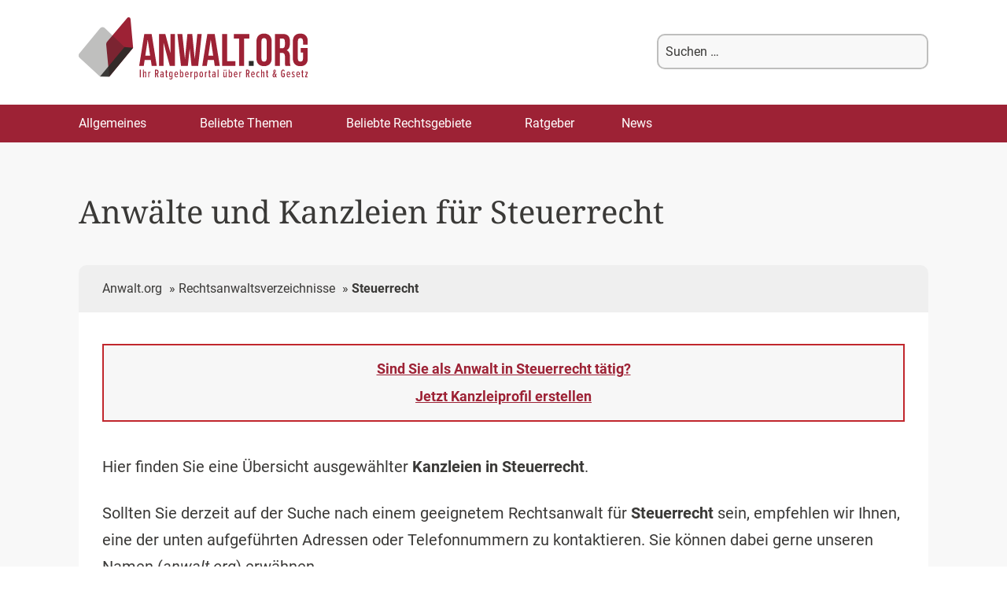

--- FILE ---
content_type: text/html; charset=UTF-8
request_url: https://www.anwalt.org/kanzlei/k/steuerrecht/
body_size: 34414
content:
<!DOCTYPE html>
<!--[if IE 7]>
<html class="ie ie7" lang="de">
<![endif]-->
<!--[if IE 8]>
<html class="ie ie8" lang="de">
<![endif]-->
<!--[if !(IE 7) & !(IE 8)]><!-->
<html lang="de">
<!--<![endif]-->
<head>
<meta charset="UTF-8" />
<link rel="preconnect" href="https://cdn.consentmanager.net" />
<link rel="preconnect" href="https://cdn.l1native.com" />
<link rel="preconnect" href="https://cdn.pushalert.co" />
<meta name="viewport" content="width=device-width, initial-scale=1" />
<title>Anwalt &amp; Kanzleien in Steuerrecht - Anwalt.org - Finden Sie den richtigen Anwalt!</title>
<style id="wpr-usedcss">img:is([sizes=auto i],[sizes^="auto," i]){contain-intrinsic-size:3000px 1500px}:where(.wp-block-button__link){border-radius:9999px;box-shadow:none;padding:calc(.667em + 2px) calc(1.333em + 2px);text-decoration:none}:root :where(.wp-block-button .wp-block-button__link.is-style-outline),:root :where(.wp-block-button.is-style-outline>.wp-block-button__link){border:2px solid;padding:.667em 1.333em}:root :where(.wp-block-button .wp-block-button__link.is-style-outline:not(.has-text-color)),:root :where(.wp-block-button.is-style-outline>.wp-block-button__link:not(.has-text-color)){color:currentColor}:root :where(.wp-block-button .wp-block-button__link.is-style-outline:not(.has-background)),:root :where(.wp-block-button.is-style-outline>.wp-block-button__link:not(.has-background)){background-color:initial;background-image:none}:where(.wp-block-calendar table:not(.has-background) th){background:#ddd}:where(.wp-block-columns){margin-bottom:1.75em}:where(.wp-block-columns.has-background){padding:1.25em 2.375em}.wp-block-column{flex-grow:1;min-width:0;overflow-wrap:break-word;word-break:break-word}:where(.wp-block-post-comments input[type=submit]){border:none}:where(.wp-block-cover-image:not(.has-text-color)),:where(.wp-block-cover:not(.has-text-color)){color:#fff}:where(.wp-block-cover-image.is-light:not(.has-text-color)),:where(.wp-block-cover.is-light:not(.has-text-color)){color:#000}:root :where(.wp-block-cover h1:not(.has-text-color)),:root :where(.wp-block-cover h2:not(.has-text-color)),:root :where(.wp-block-cover h3:not(.has-text-color)),:root :where(.wp-block-cover h4:not(.has-text-color)),:root :where(.wp-block-cover h5:not(.has-text-color)),:root :where(.wp-block-cover h6:not(.has-text-color)),:root :where(.wp-block-cover p:not(.has-text-color)){color:inherit}:where(.wp-block-file){margin-bottom:1.5em}:where(.wp-block-file__button){border-radius:2em;display:inline-block;padding:.5em 1em}:where(.wp-block-file__button):is(a):active,:where(.wp-block-file__button):is(a):focus,:where(.wp-block-file__button):is(a):hover,:where(.wp-block-file__button):is(a):visited{box-shadow:none;color:#fff;opacity:.85;text-decoration:none}.wp-block-group{box-sizing:border-box}:where(.wp-block-group.wp-block-group-is-layout-constrained){position:relative}:root :where(.wp-block-image.is-style-rounded img,.wp-block-image .is-style-rounded img){border-radius:9999px}:where(.wp-block-latest-comments:not([style*=line-height] .wp-block-latest-comments__comment)){line-height:1.1}:where(.wp-block-latest-comments:not([style*=line-height] .wp-block-latest-comments__comment-excerpt p)){line-height:1.8}:root :where(.wp-block-latest-posts.is-grid){padding:0}:root :where(.wp-block-latest-posts.wp-block-latest-posts__list){padding-left:0}ol,ul{box-sizing:border-box}:root :where(.wp-block-list.has-background){padding:1.25em 2.375em}:where(.wp-block-navigation.has-background .wp-block-navigation-item a:not(.wp-element-button)),:where(.wp-block-navigation.has-background .wp-block-navigation-submenu a:not(.wp-element-button)){padding:.5em 1em}:where(.wp-block-navigation .wp-block-navigation__submenu-container .wp-block-navigation-item a:not(.wp-element-button)),:where(.wp-block-navigation .wp-block-navigation__submenu-container .wp-block-navigation-submenu a:not(.wp-element-button)),:where(.wp-block-navigation .wp-block-navigation__submenu-container .wp-block-navigation-submenu button.wp-block-navigation-item__content),:where(.wp-block-navigation .wp-block-navigation__submenu-container .wp-block-pages-list__item button.wp-block-navigation-item__content){padding:.5em 1em}:root :where(p.has-background){padding:1.25em 2.375em}:where(p.has-text-color:not(.has-link-color)) a{color:inherit}:where(.wp-block-post-comments-form) input:not([type=submit]),:where(.wp-block-post-comments-form) textarea{border:1px solid #949494;font-family:inherit;font-size:1em}:where(.wp-block-post-comments-form) input:where(:not([type=submit]):not([type=checkbox])),:where(.wp-block-post-comments-form) textarea{padding:calc(.667em + 2px)}:where(.wp-block-post-excerpt){box-sizing:border-box;margin-bottom:var(--wp--style--block-gap);margin-top:var(--wp--style--block-gap)}:where(.wp-block-preformatted.has-background){padding:1.25em 2.375em}:where(.wp-block-search__button){border:1px solid #ccc;padding:6px 10px}:where(.wp-block-search__input){font-family:inherit;font-size:inherit;font-style:inherit;font-weight:inherit;letter-spacing:inherit;line-height:inherit;text-transform:inherit}:where(.wp-block-search__button-inside .wp-block-search__inside-wrapper){border:1px solid #949494;box-sizing:border-box;padding:4px}:where(.wp-block-search__button-inside .wp-block-search__inside-wrapper) .wp-block-search__input{border:none;border-radius:0;padding:0 4px}:where(.wp-block-search__button-inside .wp-block-search__inside-wrapper) .wp-block-search__input:focus{outline:0}:where(.wp-block-search__button-inside .wp-block-search__inside-wrapper) :where(.wp-block-search__button){padding:4px 8px}:root :where(.wp-block-separator.is-style-dots){height:auto;line-height:1;text-align:center}:root :where(.wp-block-separator.is-style-dots):before{color:currentColor;content:"···";font-family:serif;font-size:1.5em;letter-spacing:2em;padding-left:2em}:root :where(.wp-block-site-logo.is-style-rounded){border-radius:9999px}:where(.wp-block-social-links:not(.is-style-logos-only)) .wp-social-link{background-color:#f0f0f0;color:#444}:where(.wp-block-social-links:not(.is-style-logos-only)) .wp-social-link-amazon{background-color:#f90;color:#fff}:where(.wp-block-social-links:not(.is-style-logos-only)) .wp-social-link-bandcamp{background-color:#1ea0c3;color:#fff}:where(.wp-block-social-links:not(.is-style-logos-only)) .wp-social-link-behance{background-color:#0757fe;color:#fff}:where(.wp-block-social-links:not(.is-style-logos-only)) .wp-social-link-bluesky{background-color:#0a7aff;color:#fff}:where(.wp-block-social-links:not(.is-style-logos-only)) .wp-social-link-codepen{background-color:#1e1f26;color:#fff}:where(.wp-block-social-links:not(.is-style-logos-only)) .wp-social-link-deviantart{background-color:#02e49b;color:#fff}:where(.wp-block-social-links:not(.is-style-logos-only)) .wp-social-link-discord{background-color:#5865f2;color:#fff}:where(.wp-block-social-links:not(.is-style-logos-only)) .wp-social-link-dribbble{background-color:#e94c89;color:#fff}:where(.wp-block-social-links:not(.is-style-logos-only)) .wp-social-link-dropbox{background-color:#4280ff;color:#fff}:where(.wp-block-social-links:not(.is-style-logos-only)) .wp-social-link-etsy{background-color:#f45800;color:#fff}:where(.wp-block-social-links:not(.is-style-logos-only)) .wp-social-link-facebook{background-color:#0866ff;color:#fff}:where(.wp-block-social-links:not(.is-style-logos-only)) .wp-social-link-fivehundredpx{background-color:#000;color:#fff}:where(.wp-block-social-links:not(.is-style-logos-only)) .wp-social-link-flickr{background-color:#0461dd;color:#fff}:where(.wp-block-social-links:not(.is-style-logos-only)) .wp-social-link-foursquare{background-color:#e65678;color:#fff}:where(.wp-block-social-links:not(.is-style-logos-only)) .wp-social-link-github{background-color:#24292d;color:#fff}:where(.wp-block-social-links:not(.is-style-logos-only)) .wp-social-link-goodreads{background-color:#eceadd;color:#382110}:where(.wp-block-social-links:not(.is-style-logos-only)) .wp-social-link-google{background-color:#ea4434;color:#fff}:where(.wp-block-social-links:not(.is-style-logos-only)) .wp-social-link-gravatar{background-color:#1d4fc4;color:#fff}:where(.wp-block-social-links:not(.is-style-logos-only)) .wp-social-link-instagram{background-color:#f00075;color:#fff}:where(.wp-block-social-links:not(.is-style-logos-only)) .wp-social-link-lastfm{background-color:#e21b24;color:#fff}:where(.wp-block-social-links:not(.is-style-logos-only)) .wp-social-link-linkedin{background-color:#0d66c2;color:#fff}:where(.wp-block-social-links:not(.is-style-logos-only)) .wp-social-link-mastodon{background-color:#3288d4;color:#fff}:where(.wp-block-social-links:not(.is-style-logos-only)) .wp-social-link-medium{background-color:#000;color:#fff}:where(.wp-block-social-links:not(.is-style-logos-only)) .wp-social-link-meetup{background-color:#f6405f;color:#fff}:where(.wp-block-social-links:not(.is-style-logos-only)) .wp-social-link-patreon{background-color:#000;color:#fff}:where(.wp-block-social-links:not(.is-style-logos-only)) .wp-social-link-pinterest{background-color:#e60122;color:#fff}:where(.wp-block-social-links:not(.is-style-logos-only)) .wp-social-link-pocket{background-color:#ef4155;color:#fff}:where(.wp-block-social-links:not(.is-style-logos-only)) .wp-social-link-reddit{background-color:#ff4500;color:#fff}:where(.wp-block-social-links:not(.is-style-logos-only)) .wp-social-link-skype{background-color:#0478d7;color:#fff}:where(.wp-block-social-links:not(.is-style-logos-only)) .wp-social-link-snapchat{background-color:#fefc00;color:#fff;stroke:#000}:where(.wp-block-social-links:not(.is-style-logos-only)) .wp-social-link-soundcloud{background-color:#ff5600;color:#fff}:where(.wp-block-social-links:not(.is-style-logos-only)) .wp-social-link-spotify{background-color:#1bd760;color:#fff}:where(.wp-block-social-links:not(.is-style-logos-only)) .wp-social-link-telegram{background-color:#2aabee;color:#fff}:where(.wp-block-social-links:not(.is-style-logos-only)) .wp-social-link-threads{background-color:#000;color:#fff}:where(.wp-block-social-links:not(.is-style-logos-only)) .wp-social-link-tiktok{background-color:#000;color:#fff}:where(.wp-block-social-links:not(.is-style-logos-only)) .wp-social-link-tumblr{background-color:#011835;color:#fff}:where(.wp-block-social-links:not(.is-style-logos-only)) .wp-social-link-twitch{background-color:#6440a4;color:#fff}:where(.wp-block-social-links:not(.is-style-logos-only)) .wp-social-link-twitter{background-color:#1da1f2;color:#fff}:where(.wp-block-social-links:not(.is-style-logos-only)) .wp-social-link-vimeo{background-color:#1eb7ea;color:#fff}:where(.wp-block-social-links:not(.is-style-logos-only)) .wp-social-link-vk{background-color:#4680c2;color:#fff}:where(.wp-block-social-links:not(.is-style-logos-only)) .wp-social-link-wordpress{background-color:#3499cd;color:#fff}:where(.wp-block-social-links:not(.is-style-logos-only)) .wp-social-link-whatsapp{background-color:#25d366;color:#fff}:where(.wp-block-social-links:not(.is-style-logos-only)) .wp-social-link-x{background-color:#000;color:#fff}:where(.wp-block-social-links:not(.is-style-logos-only)) .wp-social-link-yelp{background-color:#d32422;color:#fff}:where(.wp-block-social-links:not(.is-style-logos-only)) .wp-social-link-youtube{background-color:red;color:#fff}:where(.wp-block-social-links.is-style-logos-only) .wp-social-link{background:0 0}:where(.wp-block-social-links.is-style-logos-only) .wp-social-link svg{height:1.25em;width:1.25em}:where(.wp-block-social-links.is-style-logos-only) .wp-social-link-amazon{color:#f90}:where(.wp-block-social-links.is-style-logos-only) .wp-social-link-bandcamp{color:#1ea0c3}:where(.wp-block-social-links.is-style-logos-only) .wp-social-link-behance{color:#0757fe}:where(.wp-block-social-links.is-style-logos-only) .wp-social-link-bluesky{color:#0a7aff}:where(.wp-block-social-links.is-style-logos-only) .wp-social-link-codepen{color:#1e1f26}:where(.wp-block-social-links.is-style-logos-only) .wp-social-link-deviantart{color:#02e49b}:where(.wp-block-social-links.is-style-logos-only) .wp-social-link-discord{color:#5865f2}:where(.wp-block-social-links.is-style-logos-only) .wp-social-link-dribbble{color:#e94c89}:where(.wp-block-social-links.is-style-logos-only) .wp-social-link-dropbox{color:#4280ff}:where(.wp-block-social-links.is-style-logos-only) .wp-social-link-etsy{color:#f45800}:where(.wp-block-social-links.is-style-logos-only) .wp-social-link-facebook{color:#0866ff}:where(.wp-block-social-links.is-style-logos-only) .wp-social-link-fivehundredpx{color:#000}:where(.wp-block-social-links.is-style-logos-only) .wp-social-link-flickr{color:#0461dd}:where(.wp-block-social-links.is-style-logos-only) .wp-social-link-foursquare{color:#e65678}:where(.wp-block-social-links.is-style-logos-only) .wp-social-link-github{color:#24292d}:where(.wp-block-social-links.is-style-logos-only) .wp-social-link-goodreads{color:#382110}:where(.wp-block-social-links.is-style-logos-only) .wp-social-link-google{color:#ea4434}:where(.wp-block-social-links.is-style-logos-only) .wp-social-link-gravatar{color:#1d4fc4}:where(.wp-block-social-links.is-style-logos-only) .wp-social-link-instagram{color:#f00075}:where(.wp-block-social-links.is-style-logos-only) .wp-social-link-lastfm{color:#e21b24}:where(.wp-block-social-links.is-style-logos-only) .wp-social-link-linkedin{color:#0d66c2}:where(.wp-block-social-links.is-style-logos-only) .wp-social-link-mastodon{color:#3288d4}:where(.wp-block-social-links.is-style-logos-only) .wp-social-link-medium{color:#000}:where(.wp-block-social-links.is-style-logos-only) .wp-social-link-meetup{color:#f6405f}:where(.wp-block-social-links.is-style-logos-only) .wp-social-link-patreon{color:#000}:where(.wp-block-social-links.is-style-logos-only) .wp-social-link-pinterest{color:#e60122}:where(.wp-block-social-links.is-style-logos-only) .wp-social-link-pocket{color:#ef4155}:where(.wp-block-social-links.is-style-logos-only) .wp-social-link-reddit{color:#ff4500}:where(.wp-block-social-links.is-style-logos-only) .wp-social-link-skype{color:#0478d7}:where(.wp-block-social-links.is-style-logos-only) .wp-social-link-snapchat{color:#fff;stroke:#000}:where(.wp-block-social-links.is-style-logos-only) .wp-social-link-soundcloud{color:#ff5600}:where(.wp-block-social-links.is-style-logos-only) .wp-social-link-spotify{color:#1bd760}:where(.wp-block-social-links.is-style-logos-only) .wp-social-link-telegram{color:#2aabee}:where(.wp-block-social-links.is-style-logos-only) .wp-social-link-threads{color:#000}:where(.wp-block-social-links.is-style-logos-only) .wp-social-link-tiktok{color:#000}:where(.wp-block-social-links.is-style-logos-only) .wp-social-link-tumblr{color:#011835}:where(.wp-block-social-links.is-style-logos-only) .wp-social-link-twitch{color:#6440a4}:where(.wp-block-social-links.is-style-logos-only) .wp-social-link-twitter{color:#1da1f2}:where(.wp-block-social-links.is-style-logos-only) .wp-social-link-vimeo{color:#1eb7ea}:where(.wp-block-social-links.is-style-logos-only) .wp-social-link-vk{color:#4680c2}:where(.wp-block-social-links.is-style-logos-only) .wp-social-link-whatsapp{color:#25d366}:where(.wp-block-social-links.is-style-logos-only) .wp-social-link-wordpress{color:#3499cd}:where(.wp-block-social-links.is-style-logos-only) .wp-social-link-x{color:#000}:where(.wp-block-social-links.is-style-logos-only) .wp-social-link-yelp{color:#d32422}:where(.wp-block-social-links.is-style-logos-only) .wp-social-link-youtube{color:red}:root :where(.wp-block-social-links .wp-social-link a){padding:.25em}:root :where(.wp-block-social-links.is-style-logos-only .wp-social-link a){padding:0}:root :where(.wp-block-social-links.is-style-pill-shape .wp-social-link a){padding-left:.6666666667em;padding-right:.6666666667em}:root :where(.wp-block-tag-cloud.is-style-outline){display:flex;flex-wrap:wrap;gap:1ch}:root :where(.wp-block-tag-cloud.is-style-outline a){border:1px solid;font-size:unset!important;margin-right:0;padding:1ch 2ch;text-decoration:none!important}:root :where(.wp-block-table-of-contents){box-sizing:border-box}:where(.wp-block-term-description){box-sizing:border-box;margin-bottom:var(--wp--style--block-gap);margin-top:var(--wp--style--block-gap)}:where(pre.wp-block-verse){font-family:inherit}.entry-content{counter-reset:footnotes}:root{--wp--preset--font-size--normal:16px;--wp--preset--font-size--huge:42px}.screen-reader-text{border:0;clip-path:inset(50%);height:1px;margin:-1px;overflow:hidden;padding:0;position:absolute;width:1px;word-wrap:normal!important}.screen-reader-text:focus{background-color:#ddd;clip-path:none;color:#444;display:block;font-size:1em;height:auto;left:5px;line-height:normal;padding:15px 23px 14px;text-decoration:none;top:5px;width:auto;z-index:100000}html :where(.has-border-color){border-style:solid}html :where([style*=border-top-color]){border-top-style:solid}html :where([style*=border-right-color]){border-right-style:solid}html :where([style*=border-bottom-color]){border-bottom-style:solid}html :where([style*=border-left-color]){border-left-style:solid}html :where([style*=border-width]){border-style:solid}html :where([style*=border-top-width]){border-top-style:solid}html :where([style*=border-right-width]){border-right-style:solid}html :where([style*=border-bottom-width]){border-bottom-style:solid}html :where([style*=border-left-width]){border-left-style:solid}html :where(img[class*=wp-image-]){height:auto;max-width:100%}:where(figure){margin:0 0 1em}html :where(.is-position-sticky){--wp-admin--admin-bar--position-offset:var(--wp-admin--admin-bar--height,0px)}:root :where(.wp-block-image figcaption){color:#555;font-size:13px;text-align:center}:where(.wp-block-group.has-background){padding:1.25em 2.375em}:root :where(.wp-block-template-part.has-background){margin-bottom:0;margin-top:0;padding:1.25em 2.375em}:root{--wp--preset--aspect-ratio--square:1;--wp--preset--aspect-ratio--4-3:4/3;--wp--preset--aspect-ratio--3-4:3/4;--wp--preset--aspect-ratio--3-2:3/2;--wp--preset--aspect-ratio--2-3:2/3;--wp--preset--aspect-ratio--16-9:16/9;--wp--preset--aspect-ratio--9-16:9/16;--wp--preset--color--black:#000000;--wp--preset--color--cyan-bluish-gray:#abb8c3;--wp--preset--color--white:#fff;--wp--preset--color--pale-pink:#f78da7;--wp--preset--color--vivid-red:#cf2e2e;--wp--preset--color--luminous-vivid-orange:#ff6900;--wp--preset--color--luminous-vivid-amber:#fcb900;--wp--preset--color--light-green-cyan:#7bdcb5;--wp--preset--color--vivid-green-cyan:#00d084;--wp--preset--color--pale-cyan-blue:#8ed1fc;--wp--preset--color--vivid-cyan-blue:#0693e3;--wp--preset--color--vivid-purple:#9b51e0;--wp--preset--color--blue:#21759b;--wp--preset--color--dark-gray:#444;--wp--preset--color--medium-gray:#9f9f9f;--wp--preset--color--light-gray:#e6e6e6;--wp--preset--gradient--vivid-cyan-blue-to-vivid-purple:linear-gradient(135deg,rgba(6, 147, 227, 1) 0%,rgb(155, 81, 224) 100%);--wp--preset--gradient--light-green-cyan-to-vivid-green-cyan:linear-gradient(135deg,rgb(122, 220, 180) 0%,rgb(0, 208, 130) 100%);--wp--preset--gradient--luminous-vivid-amber-to-luminous-vivid-orange:linear-gradient(135deg,rgba(252, 185, 0, 1) 0%,rgba(255, 105, 0, 1) 100%);--wp--preset--gradient--luminous-vivid-orange-to-vivid-red:linear-gradient(135deg,rgba(255, 105, 0, 1) 0%,rgb(207, 46, 46) 100%);--wp--preset--gradient--very-light-gray-to-cyan-bluish-gray:linear-gradient(135deg,rgb(238, 238, 238) 0%,rgb(169, 184, 195) 100%);--wp--preset--gradient--cool-to-warm-spectrum:linear-gradient(135deg,rgb(74, 234, 220) 0%,rgb(151, 120, 209) 20%,rgb(207, 42, 186) 40%,rgb(238, 44, 130) 60%,rgb(251, 105, 98) 80%,rgb(254, 248, 76) 100%);--wp--preset--gradient--blush-light-purple:linear-gradient(135deg,rgb(255, 206, 236) 0%,rgb(152, 150, 240) 100%);--wp--preset--gradient--blush-bordeaux:linear-gradient(135deg,rgb(254, 205, 165) 0%,rgb(254, 45, 45) 50%,rgb(107, 0, 62) 100%);--wp--preset--gradient--luminous-dusk:linear-gradient(135deg,rgb(255, 203, 112) 0%,rgb(199, 81, 192) 50%,rgb(65, 88, 208) 100%);--wp--preset--gradient--pale-ocean:linear-gradient(135deg,rgb(255, 245, 203) 0%,rgb(182, 227, 212) 50%,rgb(51, 167, 181) 100%);--wp--preset--gradient--electric-grass:linear-gradient(135deg,rgb(202, 248, 128) 0%,rgb(113, 206, 126) 100%);--wp--preset--gradient--midnight:linear-gradient(135deg,rgb(2, 3, 129) 0%,rgb(40, 116, 252) 100%);--wp--preset--font-size--small:13px;--wp--preset--font-size--medium:20px;--wp--preset--font-size--large:36px;--wp--preset--font-size--x-large:42px;--wp--preset--spacing--20:0.44rem;--wp--preset--spacing--30:0.67rem;--wp--preset--spacing--40:1rem;--wp--preset--spacing--50:1.5rem;--wp--preset--spacing--60:2.25rem;--wp--preset--spacing--70:3.38rem;--wp--preset--spacing--80:5.06rem;--wp--preset--shadow--natural:6px 6px 9px rgba(0, 0, 0, .2);--wp--preset--shadow--deep:12px 12px 50px rgba(0, 0, 0, .4);--wp--preset--shadow--sharp:6px 6px 0px rgba(0, 0, 0, .2);--wp--preset--shadow--outlined:6px 6px 0px -3px rgba(255, 255, 255, 1),6px 6px rgba(0, 0, 0, 1);--wp--preset--shadow--crisp:6px 6px 0px rgba(0, 0, 0, 1)}:where(.is-layout-flex){gap:.5em}:where(.is-layout-grid){gap:.5em}:where(.wp-block-post-template.is-layout-flex){gap:1.25em}:where(.wp-block-post-template.is-layout-grid){gap:1.25em}:where(.wp-block-columns.is-layout-flex){gap:2em}:where(.wp-block-columns.is-layout-grid){gap:2em}:root :where(.wp-block-pullquote){font-size:1.5em;line-height:1.6}#header .mob-menu-btn,#header .mob-search-btn,#header .mob-search-close,#menu-mobile-menu{display:none}@media all and (max-width:980px){#wpadminbar{display:none!important}html{width:100vw}#header .mob-menu-btn,#header .mob-menu-btn>svg,#header .mob-search-btn,#header .mob-search-btn>svg,#header .mob-search-close,#header .mob-search-close>svg{display:block;width:40px;height:40px;font-size:40px;color:#3dae61}#header .mob-search-btn{margin-right:10px}#header .mob-menu-btn{position:fixed;top:14px;left:12px;z-index:2}#header .mob-menu-btn>svg:nth-of-type(2){display:none}#header .mob-menu-btn.active>svg:first-of-type{display:none}#header .mob-menu-btn.active>svg:nth-of-type(2){display:block}#menu-mobile-menu{display:block;position:fixed;width:100vw;height:calc(100vh - 55px);left:-100vw;top:70px;transition:all .3s ease-out;z-index:2;overflow-y:scroll;padding-bottom:60px;box-sizing:border-box}#menu-mobile-menu.active{left:0}#menu-mobile-menu>li>a{width:100%}#header{position:fixed;top:0;left:0;width:100vw;height:70px;background:#fff;z-index:999;display:flex;flex-direction:row-reverse;align-items:center;justify-content:space-between;z-index:99}#header .header_search{position:fixed;left:100%;width:100vw;height:70px;margin-bottom:0;padding:0 10px;display:flex;justify-content:space-between;align-items:center;background-color:#fff;box-sizing:border-box;transition:all .2s ease-out;border-bottom:1px solid #3dae61;border-top:1px solid #3dae61;z-index:9999}#header .header_search.active{left:0}#header>a{width:calc(100% - 90px);margin-left:60px;text-align:center}#header .header_search input[type=text]{width:calc(100% - 70px);height:40px}#header .header_search input[type=submit]{height:40px}}.menu a{text-transform:none!important;font-size:17px!important;line-height:14.5px!important}.fixed-position{position:fixed}.azk-native-top{margin-bottom:10px}.azk-native-bottom{margin-top:10px}.azk-native-content{margin-top:10px;margin-bottom:10px}.azk-native-bottom::before,.azk-native-content::before,.azk-native-top::before{content:"- Anzeige -";text-align:right;display:block;color:rgba(0,0,0,.25);font-size:12px}.azk-native-outer{width:100%;clear:both;margin-bottom:10px;hyphens:auto}.azk-native-outer:hover{cursor:pointer!important}.azk-native-inner{display:block;text-align:left;margin:0;padding:10px}.azk-native-inner .azk-native-description{display:block;font-size:15px;padding:15px 0;line-height:1.5}.azk-native-inner .azk-native-button{display:block;font-size:17px;width:200px;padding:10px 0;text-align:center}.azk-native-responsive{min-height:170px}@media only screen and (max-width:480px){.azk-native-responsive{min-height:170px}}@media only screen and (max-width:680px){table.table--clickout{display:block}table.table--clickout tbody,table.table--clickout thead{display:block}table.table--clickout tr{display:flex;flex-wrap:wrap}table.table--clickout tr td:first-of-type,table.table--clickout tr th:first-of-type{width:40%}table.table--clickout tr td:nth-of-type(2),table.table--clickout tr td:nth-of-type(3),table.table--clickout tr td:nth-of-type(4),table.table--clickout tr th:nth-of-type(2),table.table--clickout tr th:nth-of-type(3),table.table--clickout tr th:nth-of-type(4){flex:1}table.table--clickout tr td[colspan]{width:100%}table.table--clickout tr td.td--clickout{width:100%;text-align:center;background-color:#f2f2f2}table.table--clickout tr td.td--clickout .clickout{display:inline-block!important}table.table--clickout tr td.td--clickout:before{content:'Lohnt ein Einspruch? '}}.breadcrumb>ul:first-child>li:nth-child(1):before{content:""}.breadcrumb li{display:inline-block!important}.breadcrumb li:before{color:#5a5a5a;content:"\00BB";font-size:15px;font-weight:700;margin:0 4px}.image-credits-txt{display:none}.image-credits-txt:before{content:attr(data-credits);font-style:italic}p>.image-credits-link{margin:20px auto}.image-credits-link{display:inline-block;padding:10px 20px;background-color:#6c757d;color:#fff;text-align:center;text-decoration:none;border:none;cursor:pointer;border-radius:5px;margin:0 auto}.image-credits-link:focus{outline:#adb5bd solid 2px;outline-offset:2px}.image-credits-link:hover{background-color:#5a6268;color:#fff}.post-ratings{width:100%;opacity:1}.post-ratings-loading{display:none;height:16px;text-align:left}.post-ratings-image{border:0}.post-ratings img,.post-ratings-image img,.post-ratings-loading img{border:0;padding:0;margin:0}@font-face{font-display:swap;font-family:Roboto;font-style:normal;font-weight:400;src:url('https://www.anwalt.org/wp-content/themes/lot-anwalt/font/roboto-v30-latin-regular.woff2') format('woff2'),url('https://www.anwalt.org/wp-content/themes/lot-anwalt/font/roboto-v30-latin-regular.ttf') format('truetype')}@font-face{font-display:swap;font-family:Roboto;font-style:italic;font-weight:400;src:url('https://www.anwalt.org/wp-content/themes/lot-anwalt/font/roboto-v30-latin-italic.woff2') format('woff2'),url('https://www.anwalt.org/wp-content/themes/lot-anwalt/font/roboto-v30-latin-italic.ttf') format('truetype')}@font-face{font-display:swap;font-family:Roboto;font-style:normal;font-weight:700;src:url('https://www.anwalt.org/wp-content/themes/lot-anwalt/font/roboto-v30-latin-700.woff2') format('woff2'),url('https://www.anwalt.org/wp-content/themes/lot-anwalt/font/roboto-v30-latin-700.ttf') format('truetype')}@font-face{font-display:swap;font-family:'Noto Serif';font-style:normal;font-weight:400;src:url('https://www.anwalt.org/wp-content/themes/lot-anwalt/font/noto-serif-v23-latin-regular.woff2') format('woff2'),url('https://www.anwalt.org/wp-content/themes/lot-anwalt/font/noto-serif-v23-latin-regular.ttf') format('truetype')}@font-face{font-display:swap;font-family:'Noto Serif';font-style:normal;font-weight:600;src:url('https://www.anwalt.org/wp-content/themes/lot-anwalt/font/noto-serif-v23-latin-600.woff2') format('woff2'),url('https://www.anwalt.org/wp-content/themes/lot-anwalt/font/noto-serif-v23-latin-600.ttf') format('truetype')}[class*=" icon-"]:before,[class^=icon-]:before{font-family:fontello;font-style:normal;font-weight:400;display:inline-block;text-decoration:inherit;width:1em;margin-right:.2em;text-align:center;font-variant:normal;text-transform:none;line-height:1em;margin-left:.2em;-webkit-font-smoothing:antialiased;-moz-osx-font-smoothing:grayscale}:root{--color-primary-1:#3A3937;--color-primary-2:#9D2235;--color-primary-3:#BEBEBD;--color-primary-4:#EFEFEF;--color-primary-5:#F8F8F8;--color-white-1:#FFFFFF;--font-primary:'Roboto',"Helvetica Neue",Arial,Helvetica,Geneva,sans-serif;--font-secondary:'Noto Serif',"Times New Roman",Times,serif;--text-xs:clamp(0.875rem, 0.875rem + 0vw, 0.875rem);--text-sm:clamp(0.875rem, 0.75rem + 0.3333vw, 1rem);--text-base:clamp(1rem, 0.75rem + 0.6667vw, 1.25rem);--text-md:clamp(1.125rem, 0.875rem + 0.6667vw, 1.375rem);--text-lg:clamp(1.25rem, 0.9375rem + 0.8333vw, 1.5625rem);--text-xl:clamp(1.5625rem, 0.625rem + 2.5vw, 2.5rem);--text-footer:clamp(1rem, 0.875rem + 0.3333vw, 1.125rem);--side-padding:30px;--side-padding-plus10:40px}a,abbr,acronym,address,article,aside,audio,b,big,blockquote,body,canvas,caption,center,cite,code,dd,del,details,dfn,div,dl,dt,em,fieldset,figcaption,figure,footer,form,h1,h2,h3,h4,h5,h6,header,hgroup,html,i,iframe,img,ins,kbd,label,legend,mark,menu,nav,object,ol,output,p,pre,ruby,samp,section,small,span,strike,strong,sub,summary,sup,table,tbody,td,tfoot,th,thead,time,tr,tt,u,ul,var,video{margin:0;padding:0;border:0;vertical-align:baseline}html{font-size:100%;-webkit-text-size-adjust:100%;-ms-text-size-adjust:100%}body{line-height:1;font-size:var(--text-base);overflow-x:hidden}ol,ul{list-style:none}table{border-collapse:collapse;border-spacing:0}caption,td,th{font-weight:400;text-align:left}a:focus{outline:2px dotted var(--color-primary-2);outline-offset:4px;z-index:9999;position:relative}article,aside,details,figcaption,figure,footer,header,hgroup,nav,section{display:block}audio,canvas,video{display:inline-block}audio:not([controls]){display:none}del{color:#333}ins{text-decoration:none}hr{background-color:#ccc;border:0;height:1px;margin:24px;margin-bottom:1.714285714rem}sub,sup{line-height:0;position:relative;vertical-align:baseline}sup{top:-.5em}sub{bottom:-.25em}small{font-size:smaller}img{border:0;-ms-interpolation-mode:bicubic}.clear:after,.wrapper:after{clear:both}.clear:after,.clear:before,.wrapper:after,.wrapper:before{display:table;content:""}h1,h2,h3,h4,h5,h6{font-family:var(--font-secondary);font-weight:600}.entry-content th{font-size:var(--text-sm);line-height:1.7;font-weight:700}button,input,select,textarea{border:1px solid #ccc;border-radius:3px;font-family:inherit;padding:6px}button,input{line-height:normal}textarea{overflow:auto;vertical-align:top}input[type=checkbox],input[type=color],input[type=file],input[type=hidden],input[type=image],input[type=radio]{border:0;border-radius:0;padding:0}#content a.clickout{display:inline-block;cursor:pointer}a.button,button,input[type=button],input[type=reset],input[type=submit]{text-decoration:none;color:var(--color-white-1);font-weight:600;background-color:var(--color-primary-2);border:2px solid var(--color-primary-2);border-radius:10px;padding:18px 25px;text-align:center;font-size:var(--text-base);cursor:pointer}a.button:hover,button:hover{text-decoration:none;background-color:var(--color-primary-2);border:2px solid var(--color-primary-2);color:var(--color-white-1);cursor:pointer}input[type=button]:hover,input[type=reset]:hover,input[type=submit]:hover{text-decoration:none;background-color:var(--color-primary-1);border:2px solid var(--color-primary-1);color:var(--color-white-1);cursor:pointer}.button a{color:#fff;text-decoration:none}.button a:hover{color:#fff;text-decoration:none}button,input[type=button],input[type=reset],input[type=submit]{cursor:pointer}button[disabled],input[disabled]{cursor:default}.entry-content img,.widget img{max-width:100%}img[class*=align]{height:auto}iframe,object,video{max-width:100%}.entry-content img,.widget img{border-radius:10px!important}body{font-family:var(--font-primary);color:var(--color-primary-1)}body.custom-font-enabled{font-family:var(--font-primary)}a{outline:0;color:var(--color-primary-2)}a:hover{color:var(--color-primary-1)}.assistive-text,.site .screen-reader-text{position:absolute!important;clip:rect(1px,1px,1px,1px);overflow:hidden;height:1px;width:1px}.main-navigation .assistive-text:focus,.site .screen-reader-text:active,.site .screen-reader-text:focus,.site .screen-reader-text:hover{background:#fff;border:2px solid #333;border-radius:3px;clip:auto!important;color:#000;display:block;font-size:12px;height:auto;padding:12px;position:absolute;top:5px;left:5px;width:auto;z-index:100000}#main.wrapper{background-color:var(--color-primary-5);padding:40px 20px 0}.site{background-color:#fff}.site-content{max-width:1080px;margin:0 auto;border-radius:10px 10px 0 0}.entry-content{background-color:#fff;padding:30px var(--side-padding)}.entry-header{background-color:var(--color-primary-5)}.title-and-breadcrumb{display:flex;flex-direction:column}.entry-header .entry-title{line-height:1.4;font-size:var(--text-xl);font-weight:400;color:var(--color-primary-1);background-color:var(--color-primary-5);padding:20px 0 40px}@media screen and (max-width:900px){.entry-header .entry-title{padding:60px 0 40px}}.entry-header .entry-title a{text-decoration:none}.breadcrumb{font-weight:400;background-color:var(--color-primary-4);padding:18px var(--side-padding);font-size:var(--text-sm);line-height:1.5;border-radius:10px 10px 0 0}@media (max-width:767px){a.button,button,input[type=button],input[type=reset],input[type=submit]{padding:15px 20px}.title-and-breadcrumb{display:flex;flex-direction:column}.title-and-breadcrumb .breadcrumb{order:-1}.breadcrumb{background-color:var(--color-primary-4);border-radius:0}}.breadcrumb a{color:var(--color-primary-1);text-decoration:none}.breadcrumb a:hover{color:var(--color-primary-3);text-decoration:underline}.breadcrumb a{margin-right:5px}.breadcrumb li:before{content:"";display:inline-block;height:8px;width:9px;background-image:url('https://www.anwalt.org/wp-content/themes/lot-anwalt/img/icon-breadcrumb-arrow-right.svg');background-size:contain;background-repeat:no-repeat;margin:0 8px}.breadcrumb li:first-child:before{content:none!important;display:none;margin:0}.breadcrumb .breadcrumb_last{font-weight:700}.entry-content{line-height:1.7}.entry-content h2,.entry-content h3,.entry-content h4,.entry-content h5,.entry-content h6{margin:40px 0 12px;line-height:1.5;color:var(--color-primary-1)}.entry-content h1{font-size:21px;font-size:1.5rem;line-height:1.5;margin:24px 0;margin:1.714285714rem 0}.entry-content h2{line-height:1.5;font-size:var(--text-lg)}.entry-content h3{font-size:var(--text-lg);line-height:1.5}.entry-content h4{font-size:var(--text-base);line-height:1.7}.entry-content h5{font-size:var(--text-base);line-height:1.7}.entry-content h6{font-size:var(--text-base);line-height:1.7}.entry-content p{margin:0 0 25px;line-height:1.7}@media screen and (max-width:767px){:root{--side-padding:20px;--side-padding-plus10:30px}#main.wrapper{background-color:#fff;padding:0}#primary{margin-top:60px!important}.entry-header .entry-title{background-color:var(--color-white-1);padding:25px var(--side-padding) 5px var(--side-padding)}.entry-content p{margin:0 0 20px}}.entry-content ol,.entry-content ul{margin:0 0 24px;margin:0 0 1.714285714rem;line-height:1.714285714}.entry-content ol ol,.entry-content ol ul,.entry-content ul ol,.entry-content ul ul{margin-bottom:0}.entry-content ul{list-style:disc}.entry-content ol{list-style:none;counter-reset:custom-counter;padding-left:0}.entry-content ol li{counter-increment:custom-counter;position:relative;padding-left:45px;margin-left:0;margin-bottom:16px;line-height:1.7}.entry-content ol li::before{content:counter(custom-counter);position:absolute;left:0;top:1px;background-color:var(--color-primary-2);width:28px;height:28px;border-radius:50%;text-align:center;line-height:28px;font-size:16px;font-weight:700;color:var(--color-white-1)}.entry-content ul{list-style:none;padding-left:0}.entry-content ul li{position:relative;padding-left:25px;margin-bottom:16px;line-height:1.7}.entry-content ul li::before{content:'';display:block;width:12px;height:11px;background-image:var(--wpr-bg-6f723f0b-5f0d-49e5-9661-a5916c77eaf6);background-size:12px 11px;background-repeat:no-repeat;position:absolute;left:0;top:.6rem}.entry-content blockquote{position:relative;margin:30px 0 30px 100px;background-color:var(--color-primary-4);border-radius:10px;padding:var(--side-padding)!important}.entry-content blockquote p{margin-top:0;font-style:italic}.entry-content blockquote cite{margin-top:0;font-style:normal;font-weight:400;font-size:var(--text-sm)}.entry-content blockquote::before{content:'';position:absolute;left:-38px;top:15%;transform:translate(-100%,-15%);width:63px;height:49px;background-image:var(--wpr-bg-a3779da4-9928-46ce-b97c-142e0cd6a802);background-size:contain;background-repeat:no-repeat;background-position:center}@media screen and (max-width:767px){.entry-content ul li{margin-bottom:10px}.entry-content ul li::before{top:.4rem}.entry-content blockquote{margin:20px 0 20px 60px}.entry-content blockquote::before{content:'';position:absolute;left:-21px;top:15%;transform:translate(-100%,-15%);width:38px;height:30px}}.entry-content blockquote p:last-child{margin-bottom:0}.entry-content code{font-family:Consolas,Monaco,'Lucida Console',monospace;font-size:12px;font-size:.857142857rem;line-height:2}.entry-content pre{border:1px solid #ededed;color:#666;font-family:Consolas,Monaco,'Lucida Console',monospace;font-size:12px;font-size:.857142857rem;line-height:1.714285714;margin:24px 0;margin:1.714285714rem 0;overflow:auto;padding:24px;padding:1.714285714rem}.entry-content pre code{display:block}.entry-content abbr,.entry-content acronym,.entry-content dfn{border-bottom:1px dotted #666;cursor:help}.entry-content address{display:block;line-height:1.714285714;margin:0 0 24px;margin:0 0 1.714285714rem}.entry-content iframe,.entry-content object,.entry-content video{margin-bottom:30px}.entry-content dl{margin:0 24px;margin:0 1.714285714rem}.entry-content dt{font-weight:700;line-height:1.714285714}.entry-content dd{line-height:1.714285714;margin-bottom:24px;margin-bottom:1.714285714rem}.entry-content table{border-bottom:1px solid #ededed;color:#757575;font-size:12px;font-size:.857142857rem;line-height:2;margin:0 0 24px;margin:0 0 1.714285714rem;width:100%}.entry-content table caption{font-size:16px;font-size:1.142857143rem;margin:24px 0;margin:1.714285714rem 0}.entry-content td{border-top:1px solid #ededed;padding:6px 10px 6px 0}.tablepress{--text-color:var(--color-primary-1)!important;--head-text-color:var(--text-color);--head-bg-color:var(--color-primary-5)!important;--odd-text-color:var(--text-color);--odd-bg-color:var(--color-white-1)!important;--even-text-color:var(--text-color);--even-bg-color:#fff;--hover-text-color:var(--text-color);--hover-bg-color:var(--color-white-1)!important;--border-color:var(--color-primary-4)!important;--padding:0.6rem!important}.tablepress,.tablepress tbody td,.tablepress tfoot th,.tablepress thead th,.tablepress tr{font-size:var(--text-sm)!important;color:var(--color-primary-1)!important;border:solid 2px var(--color-primary-4)!important}.tablepress tfoot th,.tablepress thead th{background-color:var(--color-primary-4)!important;border-right:solid 2px var(--color-white-1)!important}.tablepress tfoot th:last-child,.tablepress thead th:last-child{border-right:none!important}.site-content article{word-wrap:break-word;-webkit-hyphens:auto;-moz-hyphens:auto;hyphens:auto}.site-header h1,.site-header h2{text-align:center}.site-header h1 a,.site-header h2 a{color:#515151;display:inline-block;text-decoration:none}.site-header h1 a:hover,.site-header h2 a:hover{color:#21759b}.site-header h1{font-size:24px;font-size:1.714285714rem;line-height:1.285714286;margin-bottom:14px;margin-bottom:1rem}.site-header h2{font-weight:400;font-size:13px;font-size:.928571429rem;line-height:1.846153846;color:#757575}section[role=banner]{margin-bottom:48px;margin-bottom:3.428571429rem}.required{color:red}@-ms-viewport{width:device-width}@viewport{width:device-width}@media screen and (min-width:600px){.site-header h1,.site-header h2{text-align:left}.site-header h1{font-size:25px;font-size:1.786rem;line-height:1.846153846;margin-bottom:0}}@media screen and (max-width:767px){body .site{padding:0!important;margin-bottom:40px}}.start{padding:var(--side-padding);background-color:var(--color-primary-4);margin:30px 0;border-radius:10px}.box{padding:var(--side-padding);margin:30px 0;border-radius:10px;border-left:15px solid var(--color-primary-3);background-color:var(--color-primary-4)}ol.box{padding:var(--side-padding)}.box h1,.box h2,.box h3,.box h4,.box h5,.box h6{color:var(--color-primary-1)}.box ul{margin-top:10px;margin-bottom:0}.box>:last-child,.start>:last-child>:last-child{margin-bottom:0}.box h1:first-of-type,.box h2:first-of-type,.box h3:first-of-type,.box h4:first-of-type,.box h5:first-of-type,.box h6:first-of-type,.start h1:first-of-type,.start h2:first-of-type,.start h3:first-of-type,.start h4:first-of-type,.start h5:first-of-type,.start h6:first-of-type{margin-top:0}.download{background-color:var(--color-primary-5);border-radius:10px;margin-bottom:2em!important;padding:var(--side-padding)}.download{padding-bottom:15px}.wp-block-column:not(:first-child){margin-left:0}.wpbdp-categories li{width:100%;margin-bottom:0;font-size:var(--text-sm)}.wpbdp-categories li::before{display:none!important}.wpbdp-categories li a.category-label{display:block;text-decoration:none;color:var(--color-primary-2)!important;font-weight:600;font-size:var(--text-base)!important;background-color:var(--color-white-1);border:2px solid var(--color-primary-2);border-radius:10px;padding:18px 40px;text-align:center;width:auto!important}.wpbdp-categories li a.category-label:hover{text-decoration:none;background-color:var(--color-primary-2)!important;border:2px solid var(--color-primary-2)!important;color:var(--color-white-1)!important}ul.wpbdp-categories::before{content:none}#wpadminbar{z-index:99}.u2{font-size:var(--text-lg);line-height:1.7;font-family:var(--font-secondary);color:var(--color-primary-1);font-weight:700}@media (max-width:600px){#masthead{max-height:70px!important}.main-navigation{transform:translateX(-100%)}}.post-ratings{display:block;width:auto;padding:var(--side-padding);background-color:var(--color-primary-4);margin:30px 0;border-radius:10px;text-align:center;font-size:var(--text-sm);line-height:2}.post-ratings em{font-weight:400;font-style:normal}.post-ratings img{margin:0 2px -5px;width:26px;height:27px}.post-ratings img:last-of-type{margin-right:10px}header>cite>b{font-weight:700!important}header#masthead.site-header{min-height:60px;overflow:hidden}#masthead hgroup{max-width:1080px;display:flex;margin:0 auto;justify-content:space-between;align-items:center;padding:22px 20px 14px}#masthead hgroup .logo{height:79px;width:auto;padding-bottom:18px}.header-elements{padding-bottom:10px;display:flex;align-items:center}#masthead>form>div.mobile-search-form__body>div.mobile-search-form__field>input[type=search]{font-size:16px}@media (max-width:900px){header#masthead.site-header{display:flex;justify-content:space-between;width:100%;overflow:visible;z-index:9999;position:fixed;background-color:var(--color-white-1);max-height:60px}header#masthead.site-header .logo{display:block;min-width:auto;width:auto;max-height:35px;padding-top:4px}header#masthead.site-header .logo img{width:100%}header#masthead.site-header .mobile-menu-toggle{order:1}header#masthead.site-header hgroup{order:2;padding:0 10px;display:flex;align-items:center;justify-content:center}header#masthead.site-header .mobile-search-form{order:3}}@media screen and (max-width:767px){.box{border-left:10px solid var(--color-primary-3)}header#masthead.site-header{background-color:var(--color-primary-4)}}.search-form{background-color:var(--color-primary-5);border-radius:10px;border:solid 2px var(--color-primary-3);max-width:350px;padding:3px}input.search-field{border-radius:3px;border:none;height:35px;background-color:var(--color-primary-5);width:280px;font-size:16px}.search-form .search-submit{position:relative;background-color:var(--color-primary-5);background-image:var(--wpr-bg-6b9c3a2f-917b-4e53-a4b1-247562d3ae1c);background-size:20px 20px;background-repeat:no-repeat;background-position:center;border:none;border-radius:0;cursor:pointer;width:20px;height:20px;text-indent:-9999px;top:-5px;margin-bottom:-6px}.search-form .search-field::-webkit-input-placeholder{color:var(--color-primary-1)}.search-form .search-field::-moz-placeholder{color:var(--color-primary-1);opacity:1}.search-form .search-field:-ms-input-placeholder{color:var(--color-primary-1)}.search-form .search-field::-ms-input-placeholder{color:var(--color-primary-1)}.search-form .search-field::placeholder{color:var(--color-primary-1)}#main{position:relative}#main .overlay{display:block;opacity:0;position:absolute;top:0;left:0;right:0;bottom:0;background-color:rgba(58,57,54,.7);z-index:100;transition:opacity .28s ease;pointer-events:none}#main .overlay.visible{opacity:1;pointer-events:auto}.main-navigation .sub-menu{position:relative;z-index:200}.main-navigation__header{display:none;justify-content:flex-end;background-color:var(--color-primary-5)}.menu-container{background-color:var(--color-primary-2)}.menu-container .nav-menu{display:flex;align-items:center;list-style-type:none;padding:0 20px;margin:0 auto;font-size:16px;max-width:1180px}.menu-container .nav-menu>li>a{display:block;text-decoration:none;color:var(--color-white-1);padding:16px 30px}.menu-container .nav-menu>li>.sub-menu{display:none;position:absolute}.menu-container .nav-menu .sub-menu li{position:relative}.menu-container .nav-menu .sub-menu li a{color:var(--color-primary-1);padding:13px 30px;text-decoration:none;display:block;background-color:var(--color-white-1)}.menu-container .nav-menu .sub-menu li a:hover{background-color:var(--color-primary-4)}.menu-container .nav-menu li:hover>.sub-menu{display:block}.menu-container .nav-menu>li>.sub-menu li:last-child>a{border-bottom-left-radius:10px;border-bottom-right-radius:10px}.menu-container .nav-menu .sub-menu .sub-menu li:last-child>a{border-bottom-left-radius:0;border-bottom-right-radius:0}.menu-container .nav-menu>li:active>a,.menu-container .nav-menu>li:focus>a,.menu-container .nav-menu>li:hover>a{background-color:var(--color-white-1);color:var(--color-primary-2)}.menu-container .nav-menu>li.menu-item-has-children>a{position:relative;padding-right:38px}.menu-container .nav-menu>li.menu-item-has-children>a::after{content:"";position:absolute;margin-left:8px;top:50%;transform:translateY(-50%);width:12px;height:11px;background-image:var(--wpr-bg-1350e1f6-b6a6-4f2f-b782-62de2ddac4cd);background-size:contain;background-repeat:no-repeat}.menu-container .nav-menu>li.menu-item-has-children:hover>a::after{background-image:var(--wpr-bg-18758d11-4c58-4af5-bdc4-b84c2a3449b6);transform:translateY(-50%) rotate(180deg)}.menu-container .nav-menu .sub-menu .sub-menu a{padding-left:48px;position:relative}.menu-container .nav-menu .sub-menu .sub-menu a::before{content:"";position:absolute;left:28px;top:50%;transform:translateY(-50%) rotate(-90deg);width:11px;height:12px;background-image:var(--wpr-bg-9edc15e3-c729-421e-abf2-adab9406e28a);background-size:contain;background-repeat:no-repeat}.mobile-menu-toggle{width:58px;display:none;user-select:none;-webkit-tap-highlight-color:transparent;touch-action:manipulation;font-size:24px;color:#444;cursor:pointer;flex-direction:column;align-items:center;justify-content:center;flex-shrink:0}@media (max-width:900px){.menu-container .nav-menu>li>a{display:block;text-decoration:none;color:var(--color-white-1);padding:24px 20px;background-color:var(--color-primary-2)}.menu-container .nav-menu>li:active>a,.menu-container .nav-menu>li:focus>a,.menu-container .nav-menu>li:hover>a{background-color:var(--color-primary-2);color:var(--color-white-1)}.menu-container .nav-menu>li.menu-item-has-children:hover>a::after{background-image:var(--wpr-bg-bbdff02d-5c9f-4932-a9d5-32ec6c14d96c)}.menu-container .nav-menu>li>.sub-menu{display:block;position:inherit}.main-navigation ul.nav-menu{display:block;padding:0}.main-navigation ul.nav-menu>li:first-child{margin-top:0!important}.menu-container .nav-menu .sub-menu li>a{background-color:var(--color-primary-5);padding:15px 20px;border-bottom:1px solid var(--color-primary-3)}.menu-container .nav-menu>li>.sub-menu li:last-child>a{border-bottom-left-radius:0;border-bottom-right-radius:0}.menu-container .nav-menu>li.menu-item-has-children:hover>a::after{transform:translateY(-50%)}.menu-container .nav-menu .sub-menu .sub-menu a{padding-left:42px}.menu-container .nav-menu .sub-menu .sub-menu a::before{left:22px}.mobile-menu-toggle{display:flex}}@media screen and (max-width:600px){html :where(.is-position-sticky){--wp-admin--admin-bar--position-offset:0px}.main-navigation ul.nav-menu.toggled-on{display:inline-block;padding:8.3px 10px;margin-top:1px;background-color:#e8e8e8;position:absolute}}.mobile-menu--open .dashicons.dashicons-menu::before,.mobile-search-form._open .mobile-search-form__toggle .dashicons.dashicons-search:before{content:"\f158"}.mobile-search-form__button>button{display:flex;justify-content:center;align-items:center}body.mobile-menu--open{overflow:hidden;height:100%}body.mobile-menu--open .main-navigation{transform:translateX(0);top:60px}@media (max-width:900px){.main-navigation{transform:translateX(-100%);width:100%;background:var(--color-primary-5);position:fixed;left:0;top:0;height:100%;z-index:101}.main-navigation__close{user-select:none;-webkit-tap-highlight-color:transparent;touch-action:manipulation;font-size:24px;color:#444;cursor:pointer;padding:18px 20px;background:var(--color-primary-5)}.main-navigation__header{display:none;justify-content:flex-start}.main-navigation__wrap{max-height:calc(100% - 60px);overflow:auto}.search-form{display:none}}.mobile-search-form{display:none;position:relative}.mobile-search-form__body{display:none;flex:1;position:absolute;width:calc(100vw - 58px);right:100%;height:100%;top:0;background:var(--color-primary-4);align-items:center}.mobile-search-form__body input{background:#fff;border:2px solid #fff;flex:1;width:95%;border-radius:10px;font-size:var(--text-xs);color:var(--color-primary-2)}.mobile-search-form__body input::placeholder{color:var(--color-primary-2)}.mobile-search-form__body button{border:0;background:0 0;user-select:none;-webkit-tap-highlight-color:transparent;touch-action:manipulation;font-size:24px;color:#444;width:50px;text-align:center}.mobile-search-form__field{flex:1}.mobile-search-form__toggle{display:flex;flex-direction:column;align-items:center;justify-content:center;width:58px;cursor:pointer}.mobile-search-form__toggle i{font-size:24px;user-select:none;-webkit-tap-highlight-color:transparent;touch-action:manipulation}.mobile-search-form__toggle i:last-child{display:none}.mobile-search-form._open .mobile-search-form__toggle i:last-child{display:inline-block}.mobile-search-form._open .mobile-search-form__toggle i:first-child{display:none}.mobile-search-form._open .mobile-search-form__body{display:flex;flex-direction:row-reverse}.icon-cancel:before{content:""!important;display:inline-block;width:18px;height:18px;background-image:var(--wpr-bg-6588dd5d-5eb7-4301-8c47-11a7cce3fad2);background-size:cover;background-repeat:no-repeat}.dashicons-search:before{content:""!important;display:inline-block;width:18px;height:18px;background-image:var(--wpr-bg-507de109-9a4c-4a5b-8b72-9536272b5236);background-size:cover;background-repeat:no-repeat}.mobile-menu--open .dashicons.dashicons-menu::before,.mobile-search-form._open .mobile-search-form__toggle .dashicons.dashicons-search:before{content:""!important;display:inline-block;width:18px;height:18px;background-image:var(--wpr-bg-2d732c3e-c64a-47ba-96b1-15959aa1098f);background-size:cover;background-repeat:no-repeat}.dashicons-menu:before{content:""!important;display:inline-block;width:20px;height:17px;background-image:var(--wpr-bg-3d657773-d7b6-41d4-8359-23536f46b2b8);background-size:cover;background-repeat:no-repeat}@media (max-width:900px){.mobile-search-form{display:flex}.mobile-search-form__field>input:first-child{margin-left:20px}}@media (max-width:767px){.post-ratings{text-align:left}#reading-progress-bar{position:fixed;top:0;left:0;width:0%;height:5px;background-color:var(--color-primary-2);z-index:88888}.mobile-menu--open #reading-progress-bar{display:none!important}}@media (min-width:767px){.list p{grid-column:2}}.azk-native-bottom::before,.azk-native-content::before,.azk-native-top::before{content:"- Anzeige -";text-align:right;display:block;color:var(--color-primary-3);font-size:var(--text-sm)}.azk-native-top{margin-bottom:20px;overflow:hidden!important}.azk-native-top iframe{overflow:hidden!important}.azk-native-inner{display:block;text-align:left;margin:0;padding:0;padding-bottom:var(--side-padding)}.azk-native-inner .azk-native-description{display:block;font-size:var(--text-lg)!important;padding:15px 0 30px;line-height:1.5;font-weight:400!important;color:var(--color-primary-1)!important}.azk-native-inner .azk-native-button,.listing-button{display:block;text-decoration:none;color:var(--color-white-1)!important;font-weight:700;font-size:var(--text-base)!important;background-color:var(--color-primary-2);border:2px solid var(--color-primary-2);border-radius:10px;padding:18px 40px;text-align:center;width:auto!important}@media (max-width:767px){.azk-native-inner .azk-native-button,.listing-button{padding:15px!important}}.listing-button:hover{text-decoration:none;background-color:var(--color-primary-1)!important;border:2px solid var(--color-primary-1)!important;color:var(--color-white-1)}.footer{padding:var(--side-padding);background-color:var(--color-primary-1)}.footer__wrap{max-width:1080px;margin:0 auto;display:flex;flex-wrap:wrap;gap:30px}.footer__col{box-sizing:border-box;position:relative;flex:1}.footer .link-list{padding:0;margin:0;list-style-type:none}.footer .link-list>li{position:relative;line-height:1.7;font-size:var(--text-footer);box-sizing:border-box}.footer .link-list a{position:relative;display:inline-block;color:var(--color-white-1);text-decoration:none;padding:6px 0}.footer .link-list a:hover{text-decoration:underline}@media (min-width:768px){.collapsed-box__body{display:block!important}.collapsed-box__header{cursor:default!important}}.collapsed-box__header{color:var(--color-primary-3);position:relative;padding:30px 0;cursor:pointer;user-select:none;-webkit-tap-highlight-color:transparent;touch-action:manipulation;font-family:var(--font-secondary);font-weight:600;font-size:var(--text-md);border-bottom:2px solid var(--color-primary-3);margin-bottom:30px}@media (max-width:767px){.footer .link-list a{padding:10px 0}.collapsed-box__header:after{content:"";position:absolute;margin-left:8px;right:0;top:50%;transform:translateY(-50%);width:12px;height:11px;background-image:var(--wpr-bg-4520ebe8-0982-4025-9885-6cb1b37279c9);background-size:contain;background-repeat:no-repeat;transform-origin:center}.collapsed-box__header._open:after{transform:translateY(-50%) rotate(180deg)}.collapsed-box__header{display:block;margin:0;border-bottom:0;border-top:2px solid var(--color-primary-3)}.footer__col:first-of-type .collapsed-box__header{border-top:0}.collapsed-box._no-collapse .collapsed-box__body{display:block}.collapsed-box__body{padding-bottom:15px;display:none}.link-list{display:block!important}.link-list>li{width:auto!important}.footer__wrap{display:block}}footer[role=contentinfo]{font-size:var(--text-footer);text-align:center;color:var(--color-secondary-2);background-color:var(--color-primary-1);padding:var(--side-padding)}footer[role=contentinfo] .footer-content{border-top:2px solid var(--color-primary-3);max-width:1080px;margin:0 auto;display:flex;flex-wrap:wrap;justify-content:space-between;padding:20px 0;color:var(--color-white-1)}@media (max-width:767px){footer[role=contentinfo] .footer-content{display:block}}footer[role=contentinfo] a{color:var(--color-secondary-2);text-decoration:none}footer[role=contentinfo] a:hover{color:var(--color-secondary-2);text-decoration:underline}footer[role=contentinfo] .mandatory-link-list{display:flex;line-height:1.7}footer[role=contentinfo] .mandatory-link-list li{margin-right:30px}footer[role=contentinfo] .mandatory-link-list a{display:inline-block;padding:10px 0}footer[role=contentinfo] .site-info{padding:10px 0;line-height:1.7}@media (max-width:767px){footer[role=contentinfo] .mandatory-link-list{display:block;text-align:center}footer[role=contentinfo] .mandatory-link-list li{margin-right:0}}ul.wpbdp-categories{margin-top:10px!important;margin-left:0!important}ul.wpbdp-categories li{text-indent:0}ul.wpbdp-categories li:before{content:""}.wpbdp-main-box{display:none!important}.wpbdp-listing .listing-title{border-bottom:none!important;padding-bottom:5px;font-size:var(--text-lg)!important;color:var(--color-primary-2)}.field-label::after{content:"\003A"}.wpbdp-field-display{margin:0 0 8px!important}.wpbdp-field-display::before{content:'';display:inline-block;width:12px;height:11px;background-image:var(--wpr-bg-663b9256-a6dc-4c5f-b709-94285c1eea09);background-size:12px 11px;background-repeat:no-repeat;margin-right:3px;position:relative;top:0;left:0;padding-right:10px}.wpbdp-listing{padding:var(--side-padding)!important;margin:0 0 20px;border-radius:10px;border:2px solid var(--color-primary-2)}.wpbdp-listing .listing-details{margin:0!important}.wpbdp-listing .container-buttons{display:flex;gap:10px;flex-wrap:wrap;margin-top:30px}.wpbdp-categories~#wpbdp-listings-list{display:none}@media print{body{background:0 0!important;color:#000;font-size:10pt}a{text-decoration:none}.entry-content img{border-radius:0;box-shadow:none}.site{clear:both!important;display:block!important;float:none!important;max-width:100%;position:relative!important}.site-header{margin-bottom:72px;margin-bottom:5.142857143rem;text-align:left}.site-header h1{font-size:21pt;line-height:1;text-align:left}.site-header h2{color:#000;font-size:10pt;text-align:left}.site-header h1 a,.site-header h2 a{color:#000}#colophon,.main-navigation,.site-content nav{display:none}.wrapper{border-top:none;box-shadow:none}.site-content{margin:0;width:auto}.entry-header .entry-title,.entry-title{font-size:21pt}}[class^=wp-block-] figcaption{color:#757575;font-size:12px;font-size:.857142857rem;line-height:2;font-style:italic;text-align:left}.wpbdp-excerpt,.wpbdp-excerpt *,.wpbdp-page,.wpbdp-page *{-webkit-box-sizing:border-box;box-sizing:border-box}.wpbdp-grid{display:grid;grid-template-columns:repeat(12,1fr);grid-gap:24px min(24px,4%);grid-auto-rows:-webkit-max-content;grid-auto-rows:max-content}.wpbdp-grid>*{grid-column:span 12/span 12}@media only screen and (max-width:710px){.wpbdp-grid>.wpbdp-listing{grid-column:1/span 12!important}}.wpbdp-grid>.wpbdp-form-field{margin:0}.wpbdp-grid>.wpbdp-form-field:not(:last-child){margin-bottom:0}@media only screen and (max-width:600px){.wpbdp-grid>.wpbdp-form-field{grid-column:1/span 12!important}}.cf::after,.cf::before{content:' ';display:table}.cf::after{clear:both}.wpbdp-show-on-mobile{display:none!important}@media (max-width:560px){.wpbdp-show-on-mobile{display:inline!important}.wpbdp-hide-on-mobile{display:none!important}}body .wpbdp-excerpt input.submit,body .wpbdp-excerpt input[type=submit],body .wpbdp-page input.submit,body .wpbdp-page input[type=submit]{display:-webkit-inline-box;display:-ms-inline-flexbox;display:inline-flex;-webkit-box-align:center;-ms-flex-align:center;align-items:center;-webkit-box-pack:center;-ms-flex-pack:center;justify-content:center;border:1px solid;border-color:var(--bd-button-bg-color,--bd-main-color);margin-top:0;margin-bottom:0;font-weight:500;text-decoration:none;line-height:1;-webkit-transition:background-color .25s ease-in-out,color .25s ease-in-out;transition:background-color .25s ease-in-out,color .25s ease-in-out;cursor:pointer;white-space:nowrap}body .wpbdp-excerpt input.submit:disabled,body .wpbdp-excerpt input[type=submit]:disabled,body .wpbdp-page input.submit:disabled,body .wpbdp-page input[type=submit]:disabled{border-color:#ededed;background-color:#ededed;opacity:.6;cursor:not-allowed}body .wpbdp-excerpt input.submit,body .wpbdp-excerpt input[type=submit],body .wpbdp-page input.submit,body .wpbdp-page input[type=submit]{border-color:var(--bd-button-bg-color,--bd-main-color);background-color:var(--bd-button-bg-color,--bd-main-color);color:var(--bd-button-text-color,#fff)}body .wpbdp-excerpt input.submit:hover,body .wpbdp-excerpt input[type=submit]:hover,body .wpbdp-page input.submit:hover,body .wpbdp-page input[type=submit]:hover{opacity:.9}body .wpbdp-excerpt[class$=tiny] input.submit,body .wpbdp-excerpt[class$=tiny] input[type=submit],body .wpbdp-page[class$=tiny] input.submit,body .wpbdp-page[class$=tiny] input[type=submit]{width:100%}.wpbdp-with-button-styles .wpbdp-main-box input[type=submit]{border:1px solid var(--bd-button-bg-color,--bd-main-color)!important;background-color:var(--bd-button-bg-color,--bd-main-color)!important;color:var(--bd-button-text-color,#fff)!important;text-decoration:none!important}.wpbdp-with-button-styles .wpbdp-main-box input[type=submit]:hover{background-color:var(--bd-button-bg-color,--bd-main-color)!important;opacity:.8}.wpbdp-msg{border:1px solid rgba(63,75,91,.2);border-radius:4px;padding:12px 24px;margin:24px 0;background-color:#fef7d3;border-color:#fdeea1;font-size:var(--wp--preset--font-size--medium, 14px);opacity:.9}.wpbdp-msg.error{background-color:#f6cbcf;color:#d64226;border-color:#f2b5bb}.wpbdp-msg ul{margin:0}.wpbdp-msg ul li{list-style-position:inside}.wpbdp-excerpt input[type=number],.wpbdp-excerpt input[type=search],.wpbdp-excerpt input[type=text],.wpbdp-excerpt input[type=url],.wpbdp-excerpt select,.wpbdp-excerpt textarea,.wpbdp-form-field input[type=number],.wpbdp-form-field input[type=search],.wpbdp-form-field input[type=text],.wpbdp-form-field input[type=url],.wpbdp-form-field select,.wpbdp-form-field textarea,.wpbdp-page input[type=number],.wpbdp-page input[type=search],.wpbdp-page input[type=text],.wpbdp-page input[type=url],.wpbdp-page select,.wpbdp-page textarea{width:100%;min-height:48px;border:1px solid rgba(63,75,91,.2);border-radius:4px;padding:6px 12px;margin:0;background-color:#fff;color:var(--bd-text-color,#3f4b5b);font-size:17px;-webkit-transition:border-color .3s ease-out;transition:border-color .3s ease-out;-webkit-box-sizing:border-box;box-sizing:border-box}.wpbdp-excerpt input[type=number]:focus,.wpbdp-excerpt input[type=search]:focus,.wpbdp-excerpt input[type=text]:focus,.wpbdp-excerpt input[type=url]:focus,.wpbdp-excerpt select:focus,.wpbdp-excerpt textarea:focus,.wpbdp-form-field input[type=number]:focus,.wpbdp-form-field input[type=search]:focus,.wpbdp-form-field input[type=text]:focus,.wpbdp-form-field input[type=url]:focus,.wpbdp-form-field select:focus,.wpbdp-form-field textarea:focus,.wpbdp-page input[type=number]:focus,.wpbdp-page input[type=search]:focus,.wpbdp-page input[type=text]:focus,.wpbdp-page input[type=url]:focus,.wpbdp-page select:focus,.wpbdp-page textarea:focus{border-color:var(--bd-main-color,#569af6)!important;outline:0;-webkit-box-shadow:0 1px 5px rgba(42,57,75,.15);box-shadow:0 1px 5px rgba(42,57,75,.15)}.wpbdp-excerpt input[type=number]::-webkit-input-placeholder,.wpbdp-excerpt input[type=search]::-webkit-input-placeholder,.wpbdp-excerpt input[type=text]::-webkit-input-placeholder,.wpbdp-excerpt input[type=url]::-webkit-input-placeholder,.wpbdp-excerpt select::-webkit-input-placeholder,.wpbdp-excerpt textarea::-webkit-input-placeholder,.wpbdp-form-field input[type=number]::-webkit-input-placeholder,.wpbdp-form-field input[type=search]::-webkit-input-placeholder,.wpbdp-form-field input[type=text]::-webkit-input-placeholder,.wpbdp-form-field input[type=url]::-webkit-input-placeholder,.wpbdp-form-field select::-webkit-input-placeholder,.wpbdp-form-field textarea::-webkit-input-placeholder,.wpbdp-page input[type=number]::-webkit-input-placeholder,.wpbdp-page input[type=search]::-webkit-input-placeholder,.wpbdp-page input[type=text]::-webkit-input-placeholder,.wpbdp-page input[type=url]::-webkit-input-placeholder,.wpbdp-page select::-webkit-input-placeholder,.wpbdp-page textarea::-webkit-input-placeholder{opacity:.6}.wpbdp-excerpt input[type=number]::-moz-placeholder,.wpbdp-excerpt input[type=search]::-moz-placeholder,.wpbdp-excerpt input[type=text]::-moz-placeholder,.wpbdp-excerpt input[type=url]::-moz-placeholder,.wpbdp-excerpt select::-moz-placeholder,.wpbdp-excerpt textarea::-moz-placeholder,.wpbdp-form-field input[type=number]::-moz-placeholder,.wpbdp-form-field input[type=search]::-moz-placeholder,.wpbdp-form-field input[type=text]::-moz-placeholder,.wpbdp-form-field input[type=url]::-moz-placeholder,.wpbdp-form-field select::-moz-placeholder,.wpbdp-form-field textarea::-moz-placeholder,.wpbdp-page input[type=number]::-moz-placeholder,.wpbdp-page input[type=search]::-moz-placeholder,.wpbdp-page input[type=text]::-moz-placeholder,.wpbdp-page input[type=url]::-moz-placeholder,.wpbdp-page select::-moz-placeholder,.wpbdp-page textarea::-moz-placeholder{opacity:.6}.wpbdp-excerpt input[type=number]::-ms-input-placeholder,.wpbdp-excerpt input[type=search]::-ms-input-placeholder,.wpbdp-excerpt input[type=text]::-ms-input-placeholder,.wpbdp-excerpt input[type=url]::-ms-input-placeholder,.wpbdp-excerpt select::-ms-input-placeholder,.wpbdp-excerpt textarea::-ms-input-placeholder,.wpbdp-form-field input[type=number]::-ms-input-placeholder,.wpbdp-form-field input[type=search]::-ms-input-placeholder,.wpbdp-form-field input[type=text]::-ms-input-placeholder,.wpbdp-form-field input[type=url]::-ms-input-placeholder,.wpbdp-form-field select::-ms-input-placeholder,.wpbdp-form-field textarea::-ms-input-placeholder,.wpbdp-page input[type=number]::-ms-input-placeholder,.wpbdp-page input[type=search]::-ms-input-placeholder,.wpbdp-page input[type=text]::-ms-input-placeholder,.wpbdp-page input[type=url]::-ms-input-placeholder,.wpbdp-page select::-ms-input-placeholder,.wpbdp-page textarea::-ms-input-placeholder{opacity:.6}.wpbdp-excerpt input[type=number]::placeholder,.wpbdp-excerpt input[type=search]::placeholder,.wpbdp-excerpt input[type=text]::placeholder,.wpbdp-excerpt input[type=url]::placeholder,.wpbdp-excerpt select::placeholder,.wpbdp-excerpt textarea::placeholder,.wpbdp-form-field input[type=number]::placeholder,.wpbdp-form-field input[type=search]::placeholder,.wpbdp-form-field input[type=text]::placeholder,.wpbdp-form-field input[type=url]::placeholder,.wpbdp-form-field select::placeholder,.wpbdp-form-field textarea::placeholder,.wpbdp-page input[type=number]::placeholder,.wpbdp-page input[type=search]::placeholder,.wpbdp-page input[type=text]::placeholder,.wpbdp-page input[type=url]::placeholder,.wpbdp-page select::placeholder,.wpbdp-page textarea::placeholder{opacity:.6}.wpbdp-excerpt textarea,.wpbdp-form-field textarea,.wpbdp-page textarea{min-height:120px}.wpbdp-excerpt select,.wpbdp-form-field select,.wpbdp-page select{cursor:pointer}.wpbdp-excerpt label,.wpbdp-form-field label,.wpbdp-page label{margin-bottom:11px;color:var(--bd-text-color,#3f4b5b);font-weight:400;line-height:1.8}.wpbdp-excerpt+label,.wpbdp-form-field+label,.wpbdp-page+label{color:#d64226}.wpbdp-excerpt .wpbdp-form-field,.wpbdp-form-field .wpbdp-form-field,.wpbdp-page .wpbdp-form-field{margin-bottom:24px}.wpbdp-excerpt input[type=file]::file-selector-button,.wpbdp-form-field input[type=file]::file-selector-button,.wpbdp-page input[type=file]::file-selector-button{border:0;border-radius:4px;padding:5px 10px;background-color:#ededed;color:var(--bd-text-color,#3f4b5b);font-size:var(--wp--preset--font-size--medium, 14px);font-weight:400;line-height:1.8;-webkit-transition:background-color .24s ease-out,color .24s ease-out,border-color .24s ease-out;transition:background-color .24s ease-out,color .24s ease-out,border-color .24s ease-out;cursor:pointer}.wpbdp-excerpt input[type=file]::file-selector-button:hover,.wpbdp-form-field input[type=file]::file-selector-button:hover,.wpbdp-page input[type=file]::file-selector-button:hover{background-color:#dbdbdb}.wpbdp-has-select2{position:relative}.wpbdp-has-modal{overflow:hidden}.wpbdp-has-modal body{overflow:hidden}.wpbdp-has-modal .wpbdp-modal{display:-webkit-box!important;display:-ms-flexbox!important;display:flex!important}.wpbdp-modal{display:none!important;-webkit-box-orient:vertical;-webkit-box-direction:normal;-ms-flex-direction:column;flex-direction:column;-webkit-box-align:center;-ms-flex-align:center;align-items:center;-webkit-box-pack:center;-ms-flex-pack:center;justify-content:center;position:fixed;top:0;right:0;bottom:0;left:0;z-index:9999}.wpbdp-modal .wpbdp-modal-overlay{position:absolute;top:0;right:0;bottom:0;left:0;z-index:-1;background-color:rgba(0,0,0,.15)}.wpbdp-loader-wrapper{display:-webkit-box;display:-ms-flexbox;display:flex;-webkit-box-align:center;-ms-flex-align:center;align-items:center;-webkit-box-pack:center;-ms-flex-pack:center;justify-content:center;position:fixed;top:0;right:0;bottom:0;left:0;z-index:9999;background-color:rgba(0,0,0,.15)}.wpbdp-spinner{width:40px;height:40px;border-radius:100%;margin:100px auto;background-color:var(--bd-text-color,#3f4b5b);-webkit-animation:1s ease-in-out infinite sk-scaleout;animation:1s ease-in-out infinite sk-scaleout}@-webkit-keyframes sk-scaleout{0%{opacity:.9;-webkit-transform:scale(0)}100%{opacity:0;-webkit-transform:scale(1)}}@keyframes sk-scaleout{0%{opacity:.9;-webkit-transform:scale(0);transform:scale(0)}100%{opacity:0;-webkit-transform:scale(1);transform:scale(1)}}.wpbdp-excerpt table,.wpbdp-page table{width:100%}.wpbdp-excerpt table td,.wpbdp-excerpt table th,.wpbdp-page table td,.wpbdp-page table th{padding:6px;margin:0;font-size:var(--wp--preset--font-size--medium, 14px);text-align:left}.wpbdp-main-box{display:-webkit-box;display:-ms-flexbox;display:flex;-webkit-box-orient:vertical;-webkit-box-direction:normal;-ms-flex-direction:column;flex-direction:column}.wpbdp-main-box .wpbdp-advanced-search-link{display:-webkit-box;display:-ms-flexbox;display:flex;-webkit-box-align:center;-ms-flex-align:center;align-items:center}.wpbdp-main-box .button{font-size:var(--wp--preset--font-size--medium, 14px)}#wpbdp-submit-listing.wpbdp-submit-page{margin:auto}#wpbdp-submit-listing.wpbdp-submit-page .wpbdp-upload-widget{max-height:50px}#current-images-header,.wpbdp-submit-listing-section-listing_images h3,.wpbdp-submit-listing-section-listing_images h4{color:var(--bd-text-color,#3f4b5b);font-size:15px;font-weight:400;line-height:1.8}.wpbdp-submit-listing-section-listing_images h3{font-size:17px;font-weight:700}.wpbdp-submit-listing-section-listing_images .wpbdp-image{display:-webkit-box;display:-ms-flexbox;display:flex;-webkit-box-align:center;-ms-flex-align:center;align-items:center;border-bottom:1px solid #d4d4d4;padding:15px 0}.wpbdp-submit-listing-section-listing_images .wpbdp-image:last-of-type{border:none}.wpbdp-submit-listing-section-listing_images .wpbdp-image .wpbdp-image-delete-link{display:none;margin-left:10px;color:#d64226;font-size:var(--wp--preset--font-size--small, 12px);text-decoration:none}.wpbdp-submit-listing-section-listing_images .wpbdp-image .wpbdp-image-delete-link:hover{text-decoration:underline}.wpbdp-submit-listing-section-listing_images .wpbdp-image:hover .wpbdp-image-delete-link{display:inline}.wpbdp-submit-listing-section-listing_images #wpbdp-uploaded-images{margin:0 0 20px}#ui-datepicker-div{z-index:999999!important}.wpbdp-pagination{margin:24px 0 0}.wpbdp-pagination .next{float:right}.wpbdp-listing .listing-details .field-value{width:100%;margin-bottom:12px;float:none}.field-value .field-label,.field-value label{padding-right:6px;color:var(--bd-text-color,#3f4b5b);font-weight:700}.field-value .value{display:inline}.wpbdp-listing-excerpt{padding:12px}.wpbdp-listing-excerpt.sticky{background:#fff0cf;background:var(--bd-main-color-8);position:relative}.wpbdp-listing-single.sticky{margin-top:24px;position:relative}.wpbdp-sticky-tag{display:inline-block;border-radius:4px;padding:6px 12px;margin:0 12px;background:var(--bd-button-bg-color,--bd-main-color);color:var(--bd-button-text-color,#fff);font-size:var(--wp--preset--font-size--small, 12px);font-weight:600;text-transform:uppercase;vertical-align:middle}.wpbdp-listing-excerpt .wpbdp-sticky-tag{margin-top:12px;margin-right:0;float:right}.wpbdp-listing-single .listing-title{display:none}.wpbdp-listing-contact-form{padding-top:24px;margin-top:24px}.wpbdp-listing-contact-form textarea{width:100%}.wpbdp-bar .wpbdp-search-form{padding:0!important;margin:0;margin-left:50%}.wpbdp-bar .left{text-align:center;float:left}.wpbdp-bar .right{width:300px;float:right}.wpbdp-listings-sort-options{margin:6px 0 12px;font-size:90%}.wpbdp-listings-sort-options label{font-weight:400}.wpbdp-listings-sort-options select{margin:0 6px}.wpbdp-categories{padding:24px;margin:0}.entry-content ul.wpbdp-categories{padding:0;margin:0}.wpbdp-categories .cat-item{-webkit-box-sizing:border-box;box-sizing:border-box;width:50%;margin:0 0 24px;float:left}.wpbdp-categories .cat-item:nth-child(odd){clear:left}.wpbdp-categories .cat-item .cat-item{width:100%;margin:0}.wpbdp-grid>h3{margin-bottom:0}@media screen and (max-width:560px){.wpbdp-bar form.wpbdp-search-form{display:block;margin-top:10px;margin-left:0}.wpbdp-bar form.wpbdp-search-form input[type=text]{padding:4px 0;margin:0 0 2px}.wpbdp-listing.wpbdp-listing{font-size:90%}.wpbdp-listing.wpbdp-listing-excerpt .field-value>label{display:block}.wpbdp-listing.wpbdp-listing-excerpt .listing-details,.wpbdp-listing.wpbdp-listing-single .listing-details{display:block;margin:0 5px;float:none}.wpbdp-listing.wpbdp-listing-single .field-value>label{display:block}}body,html{--bd-main-color:#32373c;--bd-main-color-20:#569AF633;--bd-main-color-8:#569AF614;--bd-thumbnail-width:150px;--bd-thumbnail-height:150px;--bd-button-text-color:#fff;--bd-button-bg-color:#32373c}.wpbdp-categories{list-style-type:none!important;margin:0!important;padding:0!important}.wpbdp-categories .cat-item{-webkit-box-sizing:border-box;box-sizing:border-box;list-style-type:none!important;margin:0 0 10px;padding:0;text-align:center}.wpbdp-categories .cat-item:nth-child(1n+0){clear:none}.wpbdp-categories .cat-item .wpbdp-category-icon-link{-webkit-box-shadow:none;box-shadow:none;display:block;width:100%}.wpbdp-categories .cat-item .wpbdp-category-icon-link img{height:auto;margin:0 auto;width:100%}.wpbdp-categories .cat-item .category-label{font-size:80%}.wpbdp-categories-4-columns-large .cat-item{float:left;width:25%}.wpbdp-categories-4-columns-large .cat-item:nth-child(4n+1){clear:left;padding-right:1%}.wpbdp-categories-4-columns-large .cat-item:nth-child(4n+2),.wpbdp-categories-4-columns-large .cat-item:nth-child(4n+3){padding-left:1%;padding-right:1%}.wpbdp-categories-4-columns-large .cat-item:nth-child(4n){padding-left:1%}html.fancybox-active:not(.fancybox-allowscroll),html.fancybox-active:not(.fancybox-allowscroll) body{touch-action:none;overscroll-behavior:none;-webkit-overflow-scrolling:auto;overflow:hidden}html.fancybox-active:not(.fancybox-allowscroll) body{margin-right:var(--vertical-scrollbar);margin-bottom:var(--horizontal-scrollbar)}html.fancybox-active:not(.fancybox-allowscroll) body.rtl{margin-right:0;margin-left:var(--vertical-scrollbar)}#fancybox-loading,#fancybox-loading div,#fancybox-overlay,#fancybox-wrap *,#fancybox-wrap ::after,#fancybox-wrap ::before{-webkit-box-sizing:border-box;-moz-box-sizing:border-box;box-sizing:border-box}#fancybox-overlay{position:fixed;top:0;left:0;width:100%;height:100%;background-color:rgba(0,0,0,.7);z-index:111100;display:none}#fancybox-tmp{padding:0;margin:0;border:0;overflow:auto;display:none}#fancybox-wrap{position:absolute;top:0;left:0;z-index:111101;display:none;outline:0!important}#fancybox-outer{position:relative;width:100%;height:100%;box-shadow:0 0 20px #111;-moz-box-shadow:0 0 20px #111;-webkit-box-shadow:0 0 20px #111;background:#fff}#fancybox-content{position:relative;width:100%;height:100%;overflow:hidden;z-index:111102;border:0 solid #fff;background:#fff;background-clip:padding-box}#fancybox-content>*{max-width:100%;max-height:100%;-webkit-overflow-scrolling:touch}#fancybox-error{color:#444;padding:14px;margin:0}#fancybox-img{width:100%;height:100%;border:none}#fancybox-img{padding:0;margin:0;line-height:0;vertical-align:top;max-width:none!important;max-height:none!important}.fancy-ico{position:absolute;width:48px;height:48px;border-radius:50%}.fancy-ico span{display:block;position:relative;left:12px;top:12px;width:24px;height:24px;border-radius:50%;background:#000;border:2px solid #fff;box-shadow:0 0 4px #000;transition:transform .25s ease-in-out}#fancybox-close:hover span,#fancybox-next:hover span{transform:rotate(360deg)}#fancybox-prev:hover span{transform:rotate(-360deg)}#fancybox-close{top:-24px;right:-24px;cursor:pointer;z-index:111105;display:none}#fancybox-close span::after,#fancybox-close span::before{content:'';position:absolute;top:9px;left:4px;width:12px;height:2px;background-color:#fff}#fancybox-close span::before{transform:rotate(45deg)}#fancybox-close span::after{transform:rotate(-45deg)}#fancybox-next,#fancybox-prev{top:50%;margin-top:-24px;cursor:pointer;z-index:111102;display:none}#fancybox-next{left:auto;right:-24px}#fancybox-prev{left:-24px;right:auto}#fancybox-next span::after,#fancybox-prev span::after{content:'';position:absolute;top:6px;width:8px;height:8px;border-top:2px solid #fff;border-right:2px solid #fff}#fancybox-prev span::after{transform:rotate(-135deg);left:7px}#fancybox-next span::after{transform:rotate(45deg);left:initial;right:7px}#fancybox-title-wrap{z-index:111104}.fancybox-title-inside{padding-bottom:10px;text-align:center;color:#333;background-color:#fff;position:relative}.fancybox-title-outside{padding-top:10px;color:#fff;font-weight:600}.fancybox-title-over{position:absolute;width:100%;bottom:0;left:0;color:#fff;text-align:left}body.rtl .fancybox-title-over{text-align:right}.fancybox-title-over #fancybox-title{padding:10px;background:rgba(0,0,0,.6);display:block}.fancybox-title-float{text-align:center}.fancybox-title-float #fancybox-title{display:table;margin:-12px auto;height:24px;padding:0 15px;line-height:20px;font-size:14px;color:#fff;background:#000;border:2px solid #fff;border-radius:12px;box-shadow:0 0 4px #000;position:relative;z-index:111104}#fancybox-loading{position:fixed;top:50%;left:50%;width:40px;height:40px;margin-top:-20px;margin-left:-20px;background-color:rgba(0,0,0,.9);border-radius:5px;cursor:pointer;overflow:hidden;z-index:111104;display:none}#fancybox-loading div{transform-origin:20px 20px;animation:1.2s linear infinite fancybox-loading}#fancybox-loading div::after{content:'';display:block;position:absolute;top:7px;left:19px;width:2px;height:7px;border-radius:20%;background:#fff}#fancybox-loading div:first-child{transform:rotate(0);animation-delay:-1.1s}#fancybox-loading div:nth-child(2){transform:rotate(30deg);animation-delay:-1s}#fancybox-loading div:nth-child(3){transform:rotate(60deg);animation-delay:-.9s}#fancybox-loading div:nth-child(4){transform:rotate(90deg);animation-delay:-.8s}#fancybox-loading div:nth-child(5){transform:rotate(120deg);animation-delay:-.7s}#fancybox-loading div:nth-child(6){transform:rotate(150deg);animation-delay:-.6s}#fancybox-loading div:nth-child(7){transform:rotate(180deg);animation-delay:-.5s}#fancybox-loading div:nth-child(8){transform:rotate(210deg);animation-delay:-.4s}#fancybox-loading div:nth-child(9){transform:rotate(240deg);animation-delay:-.3s}#fancybox-loading div:nth-child(10){transform:rotate(270deg);animation-delay:-.2s}#fancybox-loading div:nth-child(11){transform:rotate(300deg);animation-delay:-.1s}#fancybox-loading div:nth-child(12){transform:rotate(330deg);animation-delay:0s}@keyframes fancybox-loading{0%{opacity:1}100%{opacity:0}}.fancybox-hidden{display:none}#fancybox-content .fancybox-hidden,#fancybox-tmp .fancybox-hidden{display:revert}.tablepress{--text-color:#111;--head-text-color:var(--text-color);--head-bg-color:#d9edf7;--odd-text-color:var(--text-color);--odd-bg-color:#fff;--even-text-color:var(--text-color);--even-bg-color:#f9f9f9;--hover-text-color:var(--text-color);--hover-bg-color:#f3f3f3;--border-color:#ddd;--padding:0.5rem;border:none;border-collapse:collapse;border-spacing:0;clear:both;margin:0 auto 1rem;table-layout:auto;width:100%}.tablepress>:not(caption)>*>*{background:0 0;border:none;box-sizing:border-box;float:none!important;padding:var(--padding);text-align:left;vertical-align:top}.tablepress>:where(thead)+tbody>:where(:not(.child))>*,.tablepress>tbody>*~:where(:not(.child))>*,.tablepress>tfoot>:where(:first-child)>*{border-top:1px solid var(--border-color)}.tablepress>:where(thead,tfoot)>tr>*{background-color:var(--head-bg-color);color:var(--head-text-color);font-weight:700;vertical-align:middle;word-break:normal}.tablepress>:where(tbody)>tr>*{color:var(--text-color)}.tablepress>:where(tbody.row-striping)>:nth-child(oddof:where(:not(.child,.dtrg-group)))+:where(.child)>*,.tablepress>:where(tbody.row-striping)>:nth-child(oddof:where(:not(.child,.dtrg-group)))>*{background-color:var(--odd-bg-color);color:var(--odd-text-color)}.tablepress>:where(tbody.row-striping)>:nth-child(evenof:where(:not(.child,.dtrg-group)))+:where(.child)>*,.tablepress>:where(tbody.row-striping)>:nth-child(evenof:where(:not(.child,.dtrg-group)))>*{background-color:var(--even-bg-color);color:var(--even-text-color)}.tablepress img{border:none;margin:0;max-width:none;padding:0}.tablepress{--head-active-bg-color:#049cdb;--head-active-text-color:var(--head-text-color);--head-sort-arrow-color:var(--head-active-text-color)}.tablepress thead th:active{outline:0}.tablepress,.tablepress tbody td,.tablepress tfoot th,.tablepress thead th,.tablepress tr{border:1px solid #000;font-size:16px;padding:4px}.tablepress thead th{background-color:#9d2235;color:#fff}.wpbdp-listing .listing-title{border:none;border-bottom:1px solid #044f8d;font-size:115%;margin-bottom:8px;font-weight:700}.wpbdp-listing .listing-title h3{margin-bottom:0}.wpbdp-listing .listing-title a{text-decoration:none;font-weight:700;font-size:34px}.wpbdp-listing a:not(.wpbdp-button){text-decoration:none}.wpbdp-listing .listing-details{margin-left:calc(150px + 24px)}.wpbdp-listing .wpbdp-field{margin:4px 0}input[type=search].search-error{color:red!important}input[type=search].search-error::-webkit-input-placeholder{color:red!important}input[type=search].search-error::-moz-placeholder{color:red!important}input[type=search].search-error:-ms-input-placeholder{color:red!important}input[type=search].search-error::placeholder{color:red!important}.collapsed-box__header{color:#fff!important}input[type=search],input[type=text],input[type=url],select,textarea{color:#000}html{scroll-behavior:smooth}@media only screen and (max-width:680px){table.table--clickout tr td.td--clickout{display:inline-block}.tablepress,.tablepress tbody td,.tablepress tfoot th,.tablepress thead th,.tablepress tr{border:none}.tablepress tr{padding:0}. .entry-title{font-size:26px}}ul.wpbdp-categories{margin-left:20px!important}.wpbdp-main-box{display:none}</style>
<link rel="profile" href="http://gmpg.org/xfn/11" />
<link rel="pingback" href="https://www.anwalt.org/xmlrpc.php" />

<!--[if lt IE 9]>
<script src="https://www.anwalt.org/wp-content/themes/twentytwelve/js/html5.js" type="text/javascript"></script>
<![endif]-->

<meta name='robots' content='index, follow, max-image-preview:large, max-snippet:-1, max-video-preview:-1' />

	<!-- This site is optimized with the Yoast SEO plugin v26.8 - https://yoast.com/product/yoast-seo-wordpress/ -->
	<meta name="description" content="Ihr Anwalt in Steuerrecht: Finden Sie bei uns Ihre ✔ Kanzlei bzw. ✔ Fachanwalt. Mehr auf Anwalt.org - Finden Sie den richtigen Anwalt!!" />
	<link rel="canonical" href="https://www.anwalt.org/kanzlei/k/steuerrecht/" />
	<meta property="og:locale" content="de_DE" />
	<meta property="og:type" content="article" />
	<meta property="og:title" content="Anwalt &amp; Kanzleien in Steuerrecht - Anwalt.org - Finden Sie den richtigen Anwalt!" />
	<meta property="og:description" content="Ihr Anwalt in Steuerrecht: Finden Sie bei uns Ihre ✔ Kanzlei bzw. ✔ Fachanwalt. Mehr auf Anwalt.org - Finden Sie den richtigen Anwalt!!" />
	<meta property="og:url" content="https://www.anwalt.org/kanzlei/k/steuerrecht/" />
	<meta property="og:site_name" content="Anwalt.org - Finden Sie den richtigen Anwalt!" />
	<meta property="og:image" content="https://www.anwalt.org/wp-content/uploads/anwalt-logo.png" />
	<meta property="og:image:width" content="1200" />
	<meta property="og:image:height" content="800" />
	<meta property="og:image:type" content="image/png" />
	<meta name="twitter:card" content="summary_large_image" />
	<script type="application/ld+json" class="yoast-schema-graph">{"@context":"https://schema.org","@graph":[{"@type":"CollectionPage","@id":"https://www.anwalt.org/kanzlei/k/steuerrecht/","url":"https://www.anwalt.org/kanzlei/k/steuerrecht/","name":"Anwalt & Kanzleien in Steuerrecht - Anwalt.org - Finden Sie den richtigen Anwalt!","isPartOf":{"@id":"https://www.anwalt.org/#website"},"primaryImageOfPage":{"@id":"https://www.anwalt.org/kanzlei/k/steuerrecht/#primaryimage"},"image":{"@id":"https://www.anwalt.org/kanzlei/k/steuerrecht/#primaryimage"},"thumbnailUrl":"https://www.anwalt.org/wp-content/uploads/MPP-720-neu.jpg","description":"Ihr Anwalt in Steuerrecht: Finden Sie bei uns Ihre ✔ Kanzlei bzw. ✔ Fachanwalt. Mehr auf Anwalt.org - Finden Sie den richtigen Anwalt!!","breadcrumb":{"@id":"https://www.anwalt.org/kanzlei/k/steuerrecht/#breadcrumb"},"inLanguage":"de"},{"@type":"ImageObject","inLanguage":"de","@id":"https://www.anwalt.org/kanzlei/k/steuerrecht/#primaryimage","url":"https://www.anwalt.org/wp-content/uploads/MPP-720-neu.jpg","contentUrl":"https://www.anwalt.org/wp-content/uploads/MPP-720-neu.jpg","width":720,"height":720},{"@type":"BreadcrumbList","@id":"https://www.anwalt.org/kanzlei/k/steuerrecht/#breadcrumb","itemListElement":[{"@type":"ListItem","position":1,"name":"Anwalt.org","item":"https://www.anwalt.org/"},{"@type":"ListItem","position":2,"name":"Rechtsanwaltsverzeichnisse","item":"https://www.anwalt.org/kanzlei/"},{"@type":"ListItem","position":3,"name":"Steuerrecht"}]},{"@type":"WebSite","@id":"https://www.anwalt.org/#website","url":"https://www.anwalt.org/","name":"Anwalt.org - Finden Sie den richtigen Anwalt!","description":"","publisher":{"@id":"https://www.anwalt.org/#organization"},"potentialAction":[{"@type":"SearchAction","target":{"@type":"EntryPoint","urlTemplate":"https://www.anwalt.org/?s={search_term_string}"},"query-input":{"@type":"PropertyValueSpecification","valueRequired":true,"valueName":"search_term_string"}}],"inLanguage":"de"},{"@type":"Organization","@id":"https://www.anwalt.org/#organization","name":"Anwalt.org","url":"https://www.anwalt.org/","logo":{"@type":"ImageObject","inLanguage":"de","@id":"https://www.anwalt.org/#/schema/logo/image/","url":"https://www.anwalt.org/wp-content/uploads/anwalt-logo.png","contentUrl":"https://www.anwalt.org/wp-content/uploads/anwalt-logo.png","width":1200,"height":800,"caption":"Anwalt.org"},"image":{"@id":"https://www.anwalt.org/#/schema/logo/image/"},"sameAs":["https://www.facebook.com/anwalt.org/"]}]}</script>
	<!-- / Yoast SEO plugin. -->


<!-- Business Directory RSS feed -->

<!-- /Business Directory RSS feed -->
<style id='wp-img-auto-sizes-contain-inline-css' type='text/css'></style>
<style id='wp-block-library-inline-css' type='text/css'></style><style id='global-styles-inline-css' type='text/css'></style>

<style id='classic-theme-styles-inline-css' type='text/css'></style>












<style id='wpbdp-base-css-inline-css' type='text/css'></style>







<script type="text/javascript" src="https://www.anwalt.org/wp-includes/js/jquery/jquery.min.js?ver=3.7.1" id="jquery-core-js"></script>
<script type="text/javascript" src="https://www.anwalt.org/wp-includes/js/jquery/jquery-migrate.min.js?ver=3.4.1" id="jquery-migrate-js"></script>
<script data-minify="1" type="text/javascript" src="https://www.anwalt.org/wp-content/cache/min/1/wp-content/plugins/custom-php/custom-jquery.js?ver=1768915485" id="custom_jquery-js"></script>
<script data-minify="1" type="text/javascript" src="https://www.anwalt.org/wp-content/cache/min/1/wp-content/plugins/l1-image-credits/js/main.js?ver=1768915485" id="l1-image-credits-js-js"></script>
<script data-minify="1" type="text/javascript" src="https://www.anwalt.org/wp-content/cache/min/1/wp-content/themes/anwalt.org/assets/js/custom_script.js?ver=1768915485" id="custom_script-js"></script>
<script data-minify="1" type="text/javascript" src="https://www.anwalt.org/wp-content/cache/min/1/wp-content/themes/twentytwelve/js/navigation.js?ver=1768915485" id="twentytwelve-navigation-js" defer="defer" data-wp-strategy="defer"></script>
<script type="text/javascript" id="l1-cls-helper-js-js-before">
/* <![CDATA[ */
var cls_helper_url = "https://www.anwalt.org/wp-json/cls-helper/v1/store?_clsnonce=d45119d848";
//# sourceURL=l1-cls-helper-js-js-before
/* ]]> */
</script>
<script data-minify="1" type="text/javascript" src="https://www.anwalt.org/wp-content/cache/min/1/wp-content/plugins/l1-cls-helper/cls-helper.js?ver=1768915485" id="l1-cls-helper-js-js"></script>
<link rel="https://api.w.org/" href="https://www.anwalt.org/wp-json/" /><link rel="alternate" title="JSON" type="application/json" href="https://www.anwalt.org/wp-json/wp/v2/wpbdp_category/351" /><link rel="EditURI" type="application/rsd+xml" title="RSD" href="https://www.anwalt.org/xmlrpc.php?rsd" />
<meta name="generator" content="WordPress 6.9" />
<style type="text/css"></style><!-- Google Tag Manager -->
<script data-cmp-vendor="s905" type="text/plain" class="cmplazyload">(function(w,d,s,l,i){w[l]=w[l]||[];w[l].push({'gtm.start':
new Date().getTime(),event:'gtm.js'});var f=d.getElementsByTagName(s)[0],
j=d.createElement(s),dl=l!='dataLayer'?'&l='+l:'';j.async=true;j.src=
'https://www.googletagmanager.com/gtm.js?id='+i+dl;f.parentNode.insertBefore(j,f);
})(window,document,'script','dataLayer','GTM-MVDJPK5');</script>
<!-- End Google Tag Manager -->
    <script type="text/javascript">
    document.addEventListener("DOMContentLoaded", function() {
        // Select all search forms (header, 404, mobile, etc.)
        var selectors = "form.search-form, form.search-form-404, form.mobile-search-form";
        var forms = document.querySelectorAll(selectors);
        
        forms.forEach(function(form) {
            form.addEventListener("submit", function(e) {
                var input = form.querySelector("input[type='search']");
                if (input && input.value.trim() === "") {
                    e.preventDefault();
                    input.value = "";
                    input.placeholder = "Suchbegriff eingeben";
                    // Add error class for red styling
                    input.classList.add("search-error");
                    
                    // Remove error on focus and restore placeholder
                    input.addEventListener("focus", function removeError() {
                        input.classList.remove("search-error");
                        input.placeholder = "Suchen …";
                        input.removeEventListener("focus", removeError);
                    });
                }
            });
        });
    });
    </script>
    <style type="text/css"></style>
    <link rel="icon" href="https://www.anwalt.org/wp-content/uploads/cropped-favicon-anwaltorg-150x150.png" sizes="32x32" />
<link rel="icon" href="https://www.anwalt.org/wp-content/uploads/cropped-favicon-anwaltorg-300x300.png" sizes="192x192" />
<link rel="apple-touch-icon" href="https://www.anwalt.org/wp-content/uploads/cropped-favicon-anwaltorg-300x300.png" />
<meta name="msapplication-TileImage" content="https://www.anwalt.org/wp-content/uploads/cropped-favicon-anwaltorg-300x300.png" />
		<style type="text/css" id="wp-custom-css"></style>
		<noscript><style id="rocket-lazyload-nojs-css">.rll-youtube-player, [data-lazy-src]{display:none !important;}</style></noscript>



<script>
var dataLayer = window.dataLayer || [];
dataLayer.push({
  "contentGroup1": 'undefined'
});
</script>
<style id="wpr-lazyload-bg-container"></style><style id="wpr-lazyload-bg-exclusion"></style>
<noscript>
<style id="wpr-lazyload-bg-nostyle">.breadcrumb li:before{--wpr-bg-a0f0b59c-e503-491c-b904-3ac5cb103785: url('https://www.anwalt.org/wp-content/themes/lot-anwalt/img/icon-breadcrumb-arrow-right.svg');}.entry-content ul li::before{--wpr-bg-6f723f0b-5f0d-49e5-9661-a5916c77eaf6: url('https://www.anwalt.org/wp-content/themes/lot-anwalt/img/icon-arrow-list.svg');}.entry-content blockquote::before{--wpr-bg-a3779da4-9928-46ce-b97c-142e0cd6a802: url('https://www.anwalt.org/wp-content/themes/lot-anwalt/img/icon-quote.svg');}.search-form .search-submit{--wpr-bg-6b9c3a2f-917b-4e53-a4b1-247562d3ae1c: url('https://www.anwalt.org/wp-content/themes/lot-anwalt/img/icon-search.svg');}.menu-container .nav-menu>li.menu-item-has-children>a::after{--wpr-bg-1350e1f6-b6a6-4f2f-b782-62de2ddac4cd: url('https://www.anwalt.org/wp-content/themes/lot-anwalt/img/icon-arrow-nav.svg');}.menu-container .nav-menu>li.menu-item-has-children:hover>a::after{--wpr-bg-18758d11-4c58-4af5-bdc4-b84c2a3449b6: url('https://www.anwalt.org/wp-content/themes/lot-anwalt/img/icon-arrow-nav-dark.svg');}.menu-container .nav-menu>li.menu-item-has-children:hover>a::after{--wpr-bg-bbdff02d-5c9f-4932-a9d5-32ec6c14d96c: url('https://www.anwalt.org/wp-content/themes/lot-anwalt/img/icon-arrow-nav.svg');}.menu-container .nav-menu .sub-menu .sub-menu a::before{--wpr-bg-9edc15e3-c729-421e-abf2-adab9406e28a: url('https://www.anwalt.org/wp-content/themes/lot-anwalt/img/icon-arrow-nav.svg');}.icon-cancel:before{--wpr-bg-6588dd5d-5eb7-4301-8c47-11a7cce3fad2: url('https://www.anwalt.org/wp-content/themes/lot-anwalt/img/icon-search-cancel.svg');}.dashicons-search:before{--wpr-bg-507de109-9a4c-4a5b-8b72-9536272b5236: url('https://www.anwalt.org/wp-content/themes/lot-anwalt/img/icon-search.svg');}.mobile-menu--open .dashicons.dashicons-menu::before,.mobile-search-form._open .mobile-search-form__toggle .dashicons.dashicons-search:before{--wpr-bg-2d732c3e-c64a-47ba-96b1-15959aa1098f: url('https://www.anwalt.org/wp-content/themes/lot-anwalt/img/icon-search-cancel.svg');}.dashicons-menu:before{--wpr-bg-3d657773-d7b6-41d4-8359-23536f46b2b8: url('https://www.anwalt.org/wp-content/themes/lot-anwalt/img/icon-burger.svg');}.collapsed-box__header:after{--wpr-bg-4520ebe8-0982-4025-9885-6cb1b37279c9: url('https://www.anwalt.org/wp-content/themes/lot-anwalt/img/icon-arrow-nav-footer.svg');}.wpbdp-field-display::before{--wpr-bg-663b9256-a6dc-4c5f-b709-94285c1eea09: url('https://www.anwalt.org/wp-content/themes/lot-anwalt/img/icon-arrow-list.svg');}</style>
</noscript>
<script type="application/javascript">const rocket_pairs = [{"selector":".breadcrumb li","style":".breadcrumb li:before{--wpr-bg-a0f0b59c-e503-491c-b904-3ac5cb103785: url('https:\/\/www.anwalt.org\/wp-content\/themes\/lot-anwalt\/img\/icon-breadcrumb-arrow-right.svg');}","hash":"a0f0b59c-e503-491c-b904-3ac5cb103785","url":"https:\/\/www.anwalt.org\/wp-content\/themes\/lot-anwalt\/img\/icon-breadcrumb-arrow-right.svg"},{"selector":".entry-content ul li","style":".entry-content ul li::before{--wpr-bg-6f723f0b-5f0d-49e5-9661-a5916c77eaf6: url('https:\/\/www.anwalt.org\/wp-content\/themes\/lot-anwalt\/img\/icon-arrow-list.svg');}","hash":"6f723f0b-5f0d-49e5-9661-a5916c77eaf6","url":"https:\/\/www.anwalt.org\/wp-content\/themes\/lot-anwalt\/img\/icon-arrow-list.svg"},{"selector":".entry-content blockquote","style":".entry-content blockquote::before{--wpr-bg-a3779da4-9928-46ce-b97c-142e0cd6a802: url('https:\/\/www.anwalt.org\/wp-content\/themes\/lot-anwalt\/img\/icon-quote.svg');}","hash":"a3779da4-9928-46ce-b97c-142e0cd6a802","url":"https:\/\/www.anwalt.org\/wp-content\/themes\/lot-anwalt\/img\/icon-quote.svg"},{"selector":".search-form .search-submit","style":".search-form .search-submit{--wpr-bg-6b9c3a2f-917b-4e53-a4b1-247562d3ae1c: url('https:\/\/www.anwalt.org\/wp-content\/themes\/lot-anwalt\/img\/icon-search.svg');}","hash":"6b9c3a2f-917b-4e53-a4b1-247562d3ae1c","url":"https:\/\/www.anwalt.org\/wp-content\/themes\/lot-anwalt\/img\/icon-search.svg"},{"selector":".menu-container .nav-menu>li.menu-item-has-children>a","style":".menu-container .nav-menu>li.menu-item-has-children>a::after{--wpr-bg-1350e1f6-b6a6-4f2f-b782-62de2ddac4cd: url('https:\/\/www.anwalt.org\/wp-content\/themes\/lot-anwalt\/img\/icon-arrow-nav.svg');}","hash":"1350e1f6-b6a6-4f2f-b782-62de2ddac4cd","url":"https:\/\/www.anwalt.org\/wp-content\/themes\/lot-anwalt\/img\/icon-arrow-nav.svg"},{"selector":".menu-container .nav-menu>li.menu-item-has-children>a","style":".menu-container .nav-menu>li.menu-item-has-children:hover>a::after{--wpr-bg-18758d11-4c58-4af5-bdc4-b84c2a3449b6: url('https:\/\/www.anwalt.org\/wp-content\/themes\/lot-anwalt\/img\/icon-arrow-nav-dark.svg');}","hash":"18758d11-4c58-4af5-bdc4-b84c2a3449b6","url":"https:\/\/www.anwalt.org\/wp-content\/themes\/lot-anwalt\/img\/icon-arrow-nav-dark.svg"},{"selector":".menu-container .nav-menu>li.menu-item-has-children>a","style":".menu-container .nav-menu>li.menu-item-has-children:hover>a::after{--wpr-bg-bbdff02d-5c9f-4932-a9d5-32ec6c14d96c: url('https:\/\/www.anwalt.org\/wp-content\/themes\/lot-anwalt\/img\/icon-arrow-nav.svg');}","hash":"bbdff02d-5c9f-4932-a9d5-32ec6c14d96c","url":"https:\/\/www.anwalt.org\/wp-content\/themes\/lot-anwalt\/img\/icon-arrow-nav.svg"},{"selector":".menu-container .nav-menu .sub-menu .sub-menu a","style":".menu-container .nav-menu .sub-menu .sub-menu a::before{--wpr-bg-9edc15e3-c729-421e-abf2-adab9406e28a: url('https:\/\/www.anwalt.org\/wp-content\/themes\/lot-anwalt\/img\/icon-arrow-nav.svg');}","hash":"9edc15e3-c729-421e-abf2-adab9406e28a","url":"https:\/\/www.anwalt.org\/wp-content\/themes\/lot-anwalt\/img\/icon-arrow-nav.svg"},{"selector":".icon-cancel","style":".icon-cancel:before{--wpr-bg-6588dd5d-5eb7-4301-8c47-11a7cce3fad2: url('https:\/\/www.anwalt.org\/wp-content\/themes\/lot-anwalt\/img\/icon-search-cancel.svg');}","hash":"6588dd5d-5eb7-4301-8c47-11a7cce3fad2","url":"https:\/\/www.anwalt.org\/wp-content\/themes\/lot-anwalt\/img\/icon-search-cancel.svg"},{"selector":".dashicons-search","style":".dashicons-search:before{--wpr-bg-507de109-9a4c-4a5b-8b72-9536272b5236: url('https:\/\/www.anwalt.org\/wp-content\/themes\/lot-anwalt\/img\/icon-search.svg');}","hash":"507de109-9a4c-4a5b-8b72-9536272b5236","url":"https:\/\/www.anwalt.org\/wp-content\/themes\/lot-anwalt\/img\/icon-search.svg"},{"selector":".mobile-menu--open .dashicons.dashicons-menu,.mobile-search-form._open .mobile-search-form__toggle .dashicons.dashicons-search","style":".mobile-menu--open .dashicons.dashicons-menu::before,.mobile-search-form._open .mobile-search-form__toggle .dashicons.dashicons-search:before{--wpr-bg-2d732c3e-c64a-47ba-96b1-15959aa1098f: url('https:\/\/www.anwalt.org\/wp-content\/themes\/lot-anwalt\/img\/icon-search-cancel.svg');}","hash":"2d732c3e-c64a-47ba-96b1-15959aa1098f","url":"https:\/\/www.anwalt.org\/wp-content\/themes\/lot-anwalt\/img\/icon-search-cancel.svg"},{"selector":".dashicons-menu","style":".dashicons-menu:before{--wpr-bg-3d657773-d7b6-41d4-8359-23536f46b2b8: url('https:\/\/www.anwalt.org\/wp-content\/themes\/lot-anwalt\/img\/icon-burger.svg');}","hash":"3d657773-d7b6-41d4-8359-23536f46b2b8","url":"https:\/\/www.anwalt.org\/wp-content\/themes\/lot-anwalt\/img\/icon-burger.svg"},{"selector":".collapsed-box__header","style":".collapsed-box__header:after{--wpr-bg-4520ebe8-0982-4025-9885-6cb1b37279c9: url('https:\/\/www.anwalt.org\/wp-content\/themes\/lot-anwalt\/img\/icon-arrow-nav-footer.svg');}","hash":"4520ebe8-0982-4025-9885-6cb1b37279c9","url":"https:\/\/www.anwalt.org\/wp-content\/themes\/lot-anwalt\/img\/icon-arrow-nav-footer.svg"},{"selector":".wpbdp-field-display","style":".wpbdp-field-display::before{--wpr-bg-663b9256-a6dc-4c5f-b709-94285c1eea09: url('https:\/\/www.anwalt.org\/wp-content\/themes\/lot-anwalt\/img\/icon-arrow-list.svg');}","hash":"663b9256-a6dc-4c5f-b709-94285c1eea09","url":"https:\/\/www.anwalt.org\/wp-content\/themes\/lot-anwalt\/img\/icon-arrow-list.svg"}]; const rocket_excluded_pairs = [];</script><meta name="generator" content="WP Rocket 3.20.3" data-wpr-features="wpr_lazyload_css_bg_img wpr_remove_unused_css wpr_minify_js wpr_lazyload_images wpr_lazyload_iframes wpr_image_dimensions wpr_minify_css wpr_preload_links wpr_desktop" /></head>

<body class="archive tax-wpbdp_category term-steuerrecht term-351 wp-embed-responsive wp-theme-twentytwelve wp-child-theme-lot-anwalt aawp-custom custom-font-enabled wpbdp-with-button-styles business-directory wpbdp-view-show_category wpbdp-wp-theme-lot-anwalt wpbdp-wp-theme-twentytwelve wpbdp-view-taxonomy wpbdp-theme-default">

<script>if(!("gdprAppliesGlobally" in window)){window.gdprAppliesGlobally=true}if(!("cmp_id" in window)||window.cmp_id<1){window.cmp_id=0}if(!("cmp_cdid" in window)){window.cmp_cdid="2c56f0e8e0b7"}if(!("cmp_params" in window)){window.cmp_params=""}if(!("cmp_host" in window)){window.cmp_host="d.delivery.consentmanager.net"}if(!("cmp_cdn" in window)){window.cmp_cdn="cdn.consentmanager.net"}if(!("cmp_proto" in window)){window.cmp_proto="https:"}if(!("cmp_codesrc" in window)){window.cmp_codesrc="0"}window.cmp_getsupportedLangs=function(){var b=["DE","EN","FR","IT","NO","DA","FI","ES","PT","RO","BG","ET","EL","GA","HR","LV","LT","MT","NL","PL","SV","SK","SL","CS","HU","RU","SR","ZH","TR","UK","AR","BS"];if("cmp_customlanguages" in window){for(var a=0;a<window.cmp_customlanguages.length;a++){b.push(window.cmp_customlanguages[a].l.toUpperCase())}}return b};window.cmp_getRTLLangs=function(){var a=["AR"];if("cmp_customlanguages" in window){for(var b=0;b<window.cmp_customlanguages.length;b++){if("r" in window.cmp_customlanguages[b]&&window.cmp_customlanguages[b].r){a.push(window.cmp_customlanguages[b].l)}}}return a};window.cmp_getlang=function(j){if(typeof(j)!="boolean"){j=true}if(j&&typeof(cmp_getlang.usedlang)=="string"&&cmp_getlang.usedlang!==""){return cmp_getlang.usedlang}var g=window.cmp_getsupportedLangs();var c=[];var f=location.hash;var e=location.search;var a="languages" in navigator?navigator.languages:[];if(f.indexOf("cmplang=")!=-1){c.push(f.substr(f.indexOf("cmplang=")+8,2).toUpperCase())}else{if(e.indexOf("cmplang=")!=-1){c.push(e.substr(e.indexOf("cmplang=")+8,2).toUpperCase())}else{if("cmp_setlang" in window&&window.cmp_setlang!=""){c.push(window.cmp_setlang.toUpperCase())}else{if(a.length>0){for(var d=0;d<a.length;d++){c.push(a[d])}}}}}if("language" in navigator){c.push(navigator.language)}if("userLanguage" in navigator){c.push(navigator.userLanguage)}var h="";for(var d=0;d<c.length;d++){var b=c[d].toUpperCase();if(g.indexOf(b)!=-1){h=b;break}if(b.indexOf("-")!=-1){b=b.substr(0,2)}if(g.indexOf(b)!=-1){h=b;break}}if(h==""&&typeof(cmp_getlang.defaultlang)=="string"&&cmp_getlang.defaultlang!==""){return cmp_getlang.defaultlang}else{if(h==""){h="EN"}}h=h.toUpperCase();return h};(function(){var z=document;var A=z.getElementsByTagName;var j=window;var t="";var b="_en";if("cmp_getlang" in j){t=j.cmp_getlang().toLowerCase();if("cmp_customlanguages" in j){var g=j.cmp_customlanguages;for(var v=0;v<g.length;v++){if(g[v].l.toLowerCase()==t){t="en";break}}}b="_"+t}function B(e,E){e+="=";var d="";var m=e.length;var i=location;var F=i.hash;var w=i.search;var s=F.indexOf(e);var D=w.indexOf(e);if(s!=-1){d=F.substring(s+m,9999)}else{if(D!=-1){d=w.substring(D+m,9999)}else{return E}}var C=d.indexOf("&");if(C!=-1){d=d.substring(0,C)}return d}var o=("cmp_proto" in j)?j.cmp_proto:"https:";if(o!="http:"&&o!="https:"){o="https:"}var h=("cmp_ref" in j)?j.cmp_ref:location.href;if(h.length>300){h=h.substring(0,300)}var n=z.createElement("script");n.setAttribute("data-cmp-ab","1");var c=B("cmpdesign","cmp_design" in j?j.cmp_design:"");var f=B("cmpregulationkey","cmp_regulationkey" in j?j.cmp_regulationkey:"");var x=B("cmpgppkey","cmp_gppkey" in j?j.cmp_gppkey:"");var q=B("cmpatt","cmp_att" in j?j.cmp_att:"");n.src=o+"//"+j.cmp_host+"/delivery/cmp.php?"+("cmp_id" in j&&j.cmp_id>0?"id="+j.cmp_id:"")+("cmp_cdid" in j?"&cdid="+j.cmp_cdid:"")+"&h="+encodeURIComponent(h)+(c!=""?"&cmpdesign="+encodeURIComponent(c):"")+(f!=""?"&cmpregulationkey="+encodeURIComponent(f):"")+(x!=""?"&cmpgppkey="+encodeURIComponent(x):"")+(q!=""?"&cmpatt="+encodeURIComponent(q):"")+("cmp_params" in j?"&"+j.cmp_params:"")+(z.cookie.length>0?"&__cmpfcc=1":"")+"&l="+t.toLowerCase()+"&o="+(new Date()).getTime();n.type="text/javascript";n.async=true;if(z.currentScript&&z.currentScript.parentElement){z.currentScript.parentElement.appendChild(n)}else{if(z.body){z.body.appendChild(n)}else{var r=["body","div","span","script","head"];for(var v=0;v<r.length;v++){var y=A(r[v]);if(y.length>0){y[0].appendChild(n);break}}}}var p="js";var u=B("cmpdebugunminimized","cmpdebugunminimized" in j?j.cmpdebugunminimized:0)>0?"":".min";var a=B("cmpdebugcoverage","cmp_debugcoverage" in j?j.cmp_debugcoverage:"");if(a=="1"){p="instrumented";u=""}var k=B("cmpdebugtest","cmp_debugtest" in j?j.cmp_debugtest:"");if(k=="1"){p="jstests";u=""}var n=z.createElement("script");n.src=o+"//"+j.cmp_cdn+"/delivery/"+p+"/cmp"+b+u+".js";n.type="text/javascript";n.setAttribute("data-cmp-ab","1");n.async=true;if(z.currentScript&&z.currentScript.parentElement){z.currentScript.parentElement.appendChild(n)}else{if(z.body){z.body.appendChild(n)}else{var y=A("body");if(y.length==0){y=A("div")}if(y.length==0){y=A("span")}if(y.length==0){y=A("ins")}if(y.length==0){y=A("script")}if(y.length==0){y=A("head")}if(y.length>0){y[0].appendChild(n)}}}})();window.cmp_addFrame=function(b){if(!window.frames[b]){if(document.body){var a=document.createElement("iframe");a.style.cssText="display:none";if("cmp_cdn" in window&&"cmp_ultrablocking" in window&&window.cmp_ultrablocking>0){a.src="//"+window.cmp_cdn+"/delivery/empty.html"}a.name=b;a.setAttribute("title","Intentionally hidden, please ignore");a.setAttribute("role","none");a.setAttribute("tabindex","-1");document.body.appendChild(a)}else{window.setTimeout(window.cmp_addFrame,10,b)}}};window.cmp_rc=function(c,b){var j=document.cookie;var g="";var e=0;var f=false;while(j!=""&&e<100){e++;while(j.substr(0,1)==" "){j=j.substr(1,j.length)}var h=j.substring(0,j.indexOf("="));if(j.indexOf(";")!=-1){var k=j.substring(j.indexOf("=")+1,j.indexOf(";"))}else{var k=j.substr(j.indexOf("=")+1,j.length)}if(c==h){g=k;f=true}var d=j.indexOf(";")+1;if(d==0){d=j.length}j=j.substring(d,j.length)}if(!f&&typeof(b)=="string"){g=b}return(g)};window.cmp_stub=function(){var a=arguments;__cmp.a=__cmp.a||[];if(!a.length){return __cmp.a}else{if(a[0]==="ping"){if(a[1]===2){a[2]({gdprApplies:gdprAppliesGlobally,cmpLoaded:false,cmpStatus:"stub",displayStatus:"hidden",apiVersion:"2.2",cmpId:31},true)}else{a[2](false,true)}}else{if(a[0]==="getUSPData"){a[2]({version:1,uspString:window.cmp_rc("__cmpccpausps","1---")},true)}else{if(a[0]==="getTCData"){__cmp.a.push([].slice.apply(a))}else{if(a[0]==="addEventListener"||a[0]==="removeEventListener"){__cmp.a.push([].slice.apply(a))}else{if(a.length==4&&a[3]===false){a[2]({},false)}else{__cmp.a.push([].slice.apply(a))}}}}}}};window.cmp_gpp_ping=function(){return{gppVersion:"1.1",cmpStatus:"stub",cmpDisplayStatus:"hidden",signalStatus:"not ready",supportedAPIs:["5:tcfcav1","7:usnat","8:usca","9:usva","10:usco","11:usut","12:usct"],cmpId:31,sectionList:[],applicableSections:[0],gppString:"",parsedSections:{}}};window.cmp_gppstub=function(){var c=arguments;__gpp.q=__gpp.q||[];if(!c.length){return __gpp.q}var h=c[0];var g=c.length>1?c[1]:null;var f=c.length>2?c[2]:null;var a=null;var j=false;if(h==="ping"){a=window.cmp_gpp_ping();j=true}else{if(h==="addEventListener"){__gpp.e=__gpp.e||[];if(!("lastId" in __gpp)){__gpp.lastId=0}__gpp.lastId++;var d=__gpp.lastId;__gpp.e.push({id:d,callback:g});a={eventName:"listenerRegistered",listenerId:d,data:true,pingData:window.cmp_gpp_ping()};j=true}else{if(h==="removeEventListener"){__gpp.e=__gpp.e||[];a=false;for(var e=0;e<__gpp.e.length;e++){if(__gpp.e[e].id==f){__gpp.e[e].splice(e,1);a=true;break}}j=true}else{__gpp.q.push([].slice.apply(c))}}}if(a!==null&&typeof(g)==="function"){g(a,j)}};window.cmp_msghandler=function(d){var a=typeof d.data==="string";try{var c=a?JSON.parse(d.data):d.data}catch(f){var c=null}if(typeof(c)==="object"&&c!==null&&"__cmpCall" in c){var b=c.__cmpCall;window.__cmp(b.command,b.parameter,function(h,g){var e={__cmpReturn:{returnValue:h,success:g,callId:b.callId}};d.source.postMessage(a?JSON.stringify(e):e,"*")})}if(typeof(c)==="object"&&c!==null&&"__uspapiCall" in c){var b=c.__uspapiCall;window.__uspapi(b.command,b.version,function(h,g){var e={__uspapiReturn:{returnValue:h,success:g,callId:b.callId}};d.source.postMessage(a?JSON.stringify(e):e,"*")})}if(typeof(c)==="object"&&c!==null&&"__tcfapiCall" in c){var b=c.__tcfapiCall;window.__tcfapi(b.command,b.version,function(h,g){var e={__tcfapiReturn:{returnValue:h,success:g,callId:b.callId}};d.source.postMessage(a?JSON.stringify(e):e,"*")},b.parameter)}if(typeof(c)==="object"&&c!==null&&"__gppCall" in c){var b=c.__gppCall;window.__gpp(b.command,function(h,g){var e={__gppReturn:{returnValue:h,success:g,callId:b.callId}};d.source.postMessage(a?JSON.stringify(e):e,"*")},"parameter" in b?b.parameter:null,"version" in b?b.version:1)}};window.cmp_setStub=function(a){if(!(a in window)||(typeof(window[a])!=="function"&&typeof(window[a])!=="object"&&(typeof(window[a])==="undefined"||window[a]!==null))){window[a]=window.cmp_stub;window[a].msgHandler=window.cmp_msghandler;window.addEventListener("message",window.cmp_msghandler,false)}};window.cmp_setGppStub=function(a){if(!(a in window)||(typeof(window[a])!=="function"&&typeof(window[a])!=="object"&&(typeof(window[a])==="undefined"||window[a]!==null))){window[a]=window.cmp_gppstub;window[a].msgHandler=window.cmp_msghandler;window.addEventListener("message",window.cmp_msghandler,false)}};window.cmp_addFrame("__cmpLocator");if(!("cmp_disableusp" in window)||!window.cmp_disableusp){window.cmp_addFrame("__uspapiLocator")}if(!("cmp_disabletcf" in window)||!window.cmp_disabletcf){window.cmp_addFrame("__tcfapiLocator")}if(!("cmp_disablegpp" in window)||!window.cmp_disablegpp){window.cmp_addFrame("__gppLocator")}window.cmp_setStub("__cmp");if(!("cmp_disabletcf" in window)||!window.cmp_disabletcf){window.cmp_setStub("__tcfapi")}if(!("cmp_disableusp" in window)||!window.cmp_disableusp){window.cmp_setStub("__uspapi")}if(!("cmp_disablegpp" in window)||!window.cmp_disablegpp){window.cmp_setGppStub("__gpp")};</script>
<div data-rocket-location-hash="57eb0956558bf7ad8062fd5c02b81560" id="page" class="hfeed site">
 <div data-rocket-location-hash="7bdff5996bd296850fc29d9a998065fe" id="reading-progress-bar"></div>
	<header data-rocket-location-hash="3aac4d8246fcaf598b64e414de8bbaab" id="masthead" class="site-header" role="banner">
		<hgroup>
<a class="logo" href="https://www.anwalt.org/">
    <picture>
        <source media="(max-width: 768px)" data-lazy-srcset="https://www.anwalt.org/wp-content/themes/lot-anwalt/img/logo-anwalt-mobile.svg">
        <img src="data:image/svg+xml,%3Csvg%20xmlns='http://www.w3.org/2000/svg'%20viewBox='0%200%200%200'%3E%3C/svg%3E" alt="Logo Anwalt.org" class="logo" data-lazy-src="https://www.anwalt.org/wp-content/themes/lot-anwalt/img/logo-anwalt.svg"><noscript><img src="https://www.anwalt.org/wp-content/themes/lot-anwalt/img/logo-anwalt.svg" alt="Logo Anwalt.org" class="logo"></noscript>
    </picture>
</a>
			<span class="header-elements">
				<form role="search" method="get" class="search-form" action="https://www.anwalt.org/">
					<label>
						<span class="screen-reader-text">Suche nach:</span>
						<input type="search" class="search-field"
								placeholder="Suchen …"
								value="" name="s"
								title="Suche nach:" />
					</label>
					<button type="submit" class="search-submit" aria-label="Suchen"></button>
				</form>				
			</span>

		</hgroup>

		<div data-rocket-location-hash="790bf71eb435c3b6a09c9d0f54238af3" class="mobile-menu-toggle">
			<span class="dashicons dashicons-menu"></span>
		</div>

		<nav id="site-navigation" class="main-navigation menu-container" role="navigation">
			<div class="main-navigation__header"><i class="icon-cancel mobile-menu-close main-navigation__close"></i></div>
			<a class="assistive-text" href="#content" title="Zum Inhalt springen">Zum Inhalt springen</a>
			<div class="main-navigation__wrap"><ul id="menu-topnav" class="nav-menu"><li id="menu-item-142102" class="menu-item menu-item-type-custom menu-item-object-custom menu-item-has-children menu-item-142102"><a href="#">Allgemeines</a>
<ul class="sub-menu">
	<li id="menu-item-142098" class="menu-item menu-item-type-post_type menu-item-object-page menu-item-142098"><a href="https://www.anwalt.org/fachanwalt/">Fachanwaltstitel</a></li>
	<li id="menu-item-142099" class="menu-item menu-item-type-post_type menu-item-object-page menu-item-142099"><a href="https://www.anwalt.org/gesetze/">Gesetze &#038; Verordnungen</a></li>
	<li id="menu-item-142100" class="menu-item menu-item-type-post_type menu-item-object-page menu-item-142100"><a href="https://www.anwalt.org/kanzlei/">Rechtsanwaltsverzeichnis</a></li>
	<li id="menu-item-142101" class="menu-item menu-item-type-post_type menu-item-object-page menu-item-142101"><a href="https://www.anwalt.org/rechtsgebiete/">Rechtsgebiete</a></li>
</ul>
</li>
<li id="menu-item-142103" class="menu-item menu-item-type-custom menu-item-object-custom menu-item-has-children menu-item-142103"><a href="#">Beliebte Themen</a>
<ul class="sub-menu">
	<li id="menu-item-162540" class="menu-item menu-item-type-post_type menu-item-object-page menu-item-162540"><a href="https://www.anwalt.org/aufenthaltsbestimmungsrecht/">Aufenthaltsbestimmungsrecht</a></li>
	<li id="menu-item-142104" class="menu-item menu-item-type-post_type menu-item-object-page menu-item-142104"><a href="https://www.anwalt.org/behandlungspflicht/">Behandlungspflicht</a></li>
	<li id="menu-item-142114" class="menu-item menu-item-type-post_type menu-item-object-page menu-item-142114"><a href="https://www.anwalt.org/beleidigung/">Beleidigung</a></li>
	<li id="menu-item-162541" class="menu-item menu-item-type-post_type menu-item-object-page menu-item-162541"><a href="https://www.anwalt.org/buergergeld-miete/">Bürgergeld: Miete</a></li>
	<li id="menu-item-142115" class="menu-item menu-item-type-post_type menu-item-object-page menu-item-142115"><a href="https://www.anwalt.org/bussgeldkatalog/">Bußgeldkatalog</a></li>
	<li id="menu-item-155694" class="menu-item menu-item-type-post_type menu-item-object-page menu-item-155694"><a href="https://www.anwalt.org/doppelte-staatsbuergerschaft/">Doppelte Staatsbürgerschaft</a></li>
	<li id="menu-item-142116" class="menu-item menu-item-type-post_type menu-item-object-page menu-item-142116"><a href="https://www.anwalt.org/einbuergerung/">Einbürgerung</a></li>
	<li id="menu-item-142117" class="menu-item menu-item-type-post_type menu-item-object-page menu-item-142117"><a href="https://www.anwalt.org/einspruch-gegen-bussgeldbescheid/">Einspruch gegen Bußgeldbescheid</a></li>
	<li id="menu-item-142118" class="menu-item menu-item-type-post_type menu-item-object-page menu-item-142118"><a href="https://www.anwalt.org/fahren-ohne-fahrerlaubnis/">Fahren ohne Fahrerlaubnis</a></li>
	<li id="menu-item-162542" class="menu-item menu-item-type-post_type menu-item-object-page menu-item-162542"><a href="https://www.anwalt.org/grad-der-behinderung/">Grad der Behinderung (GdB)</a></li>
	<li id="menu-item-162543" class="menu-item menu-item-type-post_type menu-item-object-page menu-item-162543"><a href="https://www.anwalt.org/hoehere-gewalt-reiserecht/">Höhere Gewalt im Reiserecht</a></li>
	<li id="menu-item-142120" class="menu-item menu-item-type-post_type menu-item-object-page menu-item-142120"><a href="https://www.anwalt.org/jedermannsrecht/">Jedermannsrecht</a></li>
	<li id="menu-item-142121" class="menu-item menu-item-type-post_type menu-item-object-page menu-item-142121"><a href="https://www.anwalt.org/kampfhunde/">Kampfhunde</a></li>
	<li id="menu-item-142122" class="menu-item menu-item-type-custom menu-item-object-custom menu-item-142122"><a href="https://www.anwalt.org/kuendigung/">Kündigung schreiben</a></li>
	<li id="menu-item-152593" class="menu-item menu-item-type-post_type menu-item-object-page menu-item-152593"><a href="https://www.anwalt.org/niederlassungserlaubnis/">Niederlassungserlaubnis</a></li>
	<li id="menu-item-162544" class="menu-item menu-item-type-post_type menu-item-object-page menu-item-162544"><a href="https://www.anwalt.org/sportwetten-geld-zurueck/">Sportwetten: Geld zurück verlangen</a></li>
	<li id="menu-item-142126" class="menu-item menu-item-type-post_type menu-item-object-page menu-item-142126"><a href="https://www.anwalt.org/201a-stgb/">Unerlaubtes Fotografieren</a></li>
</ul>
</li>
<li id="menu-item-142128" class="menu-item menu-item-type-custom menu-item-object-custom menu-item-has-children menu-item-142128"><a href="#">Beliebte Rechtsgebiete</a>
<ul class="sub-menu">
	<li id="menu-item-142129" class="menu-item menu-item-type-post_type menu-item-object-page menu-item-142129"><a href="https://www.anwalt.org/arbeitsrecht/">Arbeitsrecht</a></li>
	<li id="menu-item-142130" class="menu-item menu-item-type-post_type menu-item-object-page menu-item-142130"><a href="https://www.anwalt.org/asylrecht-migrationsrecht/">Asylrecht &#038; Migrationsrecht</a></li>
	<li id="menu-item-152592" class="menu-item menu-item-type-post_type menu-item-object-page menu-item-152592"><a href="https://www.anwalt.org/auslaenderrecht/">Ausländerrecht</a></li>
	<li id="menu-item-142131" class="menu-item menu-item-type-post_type menu-item-object-page menu-item-142131"><a href="https://www.anwalt.org/erbrecht/">Erbrecht</a></li>
	<li id="menu-item-142133" class="menu-item menu-item-type-post_type menu-item-object-page menu-item-142133"><a href="https://www.anwalt.org/familienrecht/">Familienrecht</a></li>
	<li id="menu-item-162545" class="menu-item menu-item-type-post_type menu-item-object-page menu-item-162545"><a href="https://www.anwalt.org/gluecksspielrecht/">Glücksspielrecht</a></li>
	<li id="menu-item-142136" class="menu-item menu-item-type-post_type menu-item-object-page menu-item-142136"><a href="https://www.anwalt.org/mietrecht/">Mietrecht</a></li>
	<li id="menu-item-162546" class="menu-item menu-item-type-post_type menu-item-object-page menu-item-162546"><a href="https://www.anwalt.org/namensrecht/">Namensrecht</a></li>
	<li id="menu-item-142138" class="menu-item menu-item-type-post_type menu-item-object-page menu-item-142138"><a href="https://www.anwalt.org/pflegerecht/">Pflegerecht</a></li>
	<li id="menu-item-142139" class="menu-item menu-item-type-post_type menu-item-object-page menu-item-142139"><a href="https://www.anwalt.org/reiserecht/">Reiserecht</a></li>
	<li id="menu-item-142141" class="menu-item menu-item-type-post_type menu-item-object-page menu-item-142141"><a href="https://www.anwalt.org/sozialrecht/">Sozialrecht</a></li>
	<li id="menu-item-142143" class="menu-item menu-item-type-post_type menu-item-object-page menu-item-142143"><a href="https://www.anwalt.org/strafrecht/">Strafrecht</a></li>
	<li id="menu-item-142145" class="menu-item menu-item-type-post_type menu-item-object-page menu-item-142145"><a href="https://www.anwalt.org/transportrecht-speditionsrecht/">Transportrecht &#038; Speditionsrecht</a></li>
	<li id="menu-item-142147" class="menu-item menu-item-type-post_type menu-item-object-page menu-item-142147"><a href="https://www.anwalt.org/verbraucherrecht/">Verbraucherrecht</a></li>
	<li id="menu-item-142148" class="menu-item menu-item-type-post_type menu-item-object-page menu-item-142148"><a href="https://www.anwalt.org/verkehrsrecht/">Verkehrsrecht</a></li>
</ul>
</li>
<li id="menu-item-162547" class="menu-item menu-item-type-post_type menu-item-object-page menu-item-162547"><a href="https://www.anwalt.org/ratgeber/">Ratgeber</a></li>
<li id="menu-item-162548" class="menu-item menu-item-type-post_type menu-item-object-page menu-item-162548"><a href="https://www.anwalt.org/news/">News</a></li>
</ul></div>		</nav>

		<form role="search" method="get" class="mobile-search-form" action="https://www.anwalt.org/">
    <div class="mobile-search-form__body">
        <div class="mobile-search-form__button">
            <button type="submit" aria-label="Search">
    		<span class="dashicons dashicons-search"></span>
			</button>
        </div>
        <div class="mobile-search-form__field">
            <input type="search"
                placeholder="Suchen …"
                autofocus
                value="" name="s"
                title="Suche nach:" />
        </div>
    </div>
    <div class="mobile-search-form__toggle">
        <!--<i class="icon-search"></i>
        <i class="icon-cancel"></i>-->
        <span class="dashicons dashicons-search"></span>
    </div>
</form>
	</header><!-- #masthead -->

	<div data-rocket-location-hash="50a2a2e075558551f2eaf4ce99d57876" id="main" class="wrapper">
		<div data-rocket-location-hash="efcfacb89d1690af6b68efb9560779cc" class="overlay"></div>        <div data-rocket-location-hash="9cf0dcf3b8bede21c28cb13f719a1568" id="primary" class="site-content">
            <div id="content" role="main">

                <header class="entry-header">
                    <div class="title-and-breadcrumb">
                        <h1 class="entry-title">
                        Anwälte und Kanzleien für Steuerrecht                        </h1>
                        <div class="breadcrumb"><span><span><a href="https://www.anwalt.org/">Anwalt.org</a></span> » <span><a href="https://www.anwalt.org/kanzlei/">Rechtsanwaltsverzeichnisse</a></span> » <span class="breadcrumb_last" aria-current="page">Steuerrecht</span></span></div>                    </div>
                </header>

                <div class="entry-content">

                    <div class="row">
                        <main class="col-xs-24 col-md-15">

                            <article class="article">
                                <a href="https://www.anwalt.org/kanzleiprofil/" style="font-size:18px;border:2px solid #C1272D; background: #f7f7f7;padding:15px;margin:10px 0 40px;font-weight:700;text-align:center;display:block;">Sind Sie als Anwalt in Steuerrecht tätig?<u style="display:block;margin-top:5px;">Jetzt Kanzleiprofil erstellen</u></a><p>Hier finden Sie eine Übersicht ausgewählter <b>Kanzleien in Steuerrecht</b>.</p><p>Sollten Sie derzeit auf der Suche nach einem geeignetem Rechtsanwalt für <b>Steuerrecht</b> sein, empfehlen wir Ihnen, eine der unten aufgeführten Adressen oder Telefonnummern zu kontaktieren. Sie können dabei gerne unseren Namen (<i>anwalt.org</i>) erwähnen.</p>
                                <div id="wpbdp-page-category" class="wpbdp-page wpbdp-page-category " data-breakpoints='{"small": [0,560], "medium": [560,780], "large": [780,999999]}' data-breakpoints-class-prefix="wpbdp-page">
					<div id="wpbdp-main-box" class="wpbdp-main-box" data-breakpoints='{"tiny": [0,360], "small": [360,560], "medium": [560,710], "large": [710,999999]}' data-breakpoints-class-prefix="wpbdp-main-box">



</div>
	
	
			<ul class="wpbdp-categories cf wpbdp-categories-4-columns-no-bp with-images" data-breakpoints="{&quot;tiny&quot;: [0,360], &quot;small&quot;: [360,560], &quot;medium&quot;: [560,710], &quot;large&quot;: [710,999999]}" data-breakpoints-class-prefix="wpbdp-categories-4-columns"><li class="cat-item cat-item-428  with-image  "><a href="https://www.anwalt.org/kanzlei/k/steuerrecht-berlin/" class="wpbdp-category-icon-link"><img width="131" height="131" src="data:image/svg+xml,%3Csvg%20xmlns='http://www.w3.org/2000/svg'%20viewBox='0%200%20131%20131'%3E%3C/svg%3E" alt="Berlin" class="category-image" style="max-width: 130px; max-height: 130px;" data-lazy-src="https://www.anwalt.org/wp-content/uploads/Berlin_rot-13.png" /><noscript><img width="131" height="131" src="https://www.anwalt.org/wp-content/uploads/Berlin_rot-13.png" alt="Berlin" class="category-image" style="max-width: 130px; max-height: 130px;" /></noscript></a><a href="https://www.anwalt.org/kanzlei/k/steuerrecht-berlin/" title="" class="category-label">Berlin</a></li><li class="cat-item cat-item-506  with-image  "><a href="https://www.anwalt.org/kanzlei/k/steuerrecht-hessen/" class="wpbdp-category-icon-link"><img width="131" height="131" src="data:image/svg+xml,%3Csvg%20xmlns='http://www.w3.org/2000/svg'%20viewBox='0%200%20131%20131'%3E%3C/svg%3E" alt="Hessen" class="category-image" style="max-width: 130px; max-height: 130px;" data-lazy-src="https://www.anwalt.org/wp-content/uploads/Hessen_rot-10-2.png" /><noscript><img width="131" height="131" src="https://www.anwalt.org/wp-content/uploads/Hessen_rot-10-2.png" alt="Hessen" class="category-image" style="max-width: 130px; max-height: 130px;" /></noscript></a><a href="https://www.anwalt.org/kanzlei/k/steuerrecht-hessen/" title="" class="category-label">Hessen</a></li><li class="cat-item cat-item-434  with-image  "><a href="https://www.anwalt.org/kanzlei/k/steuerrecht-niedersachsen/" class="wpbdp-category-icon-link"><img width="131" height="131" src="data:image/svg+xml,%3Csvg%20xmlns='http://www.w3.org/2000/svg'%20viewBox='0%200%20131%20131'%3E%3C/svg%3E" alt="Niedersachsen" class="category-image" style="max-width: 130px; max-height: 130px;" data-lazy-src="https://www.anwalt.org/wp-content/uploads/Niedersachsen_rot-12.png" /><noscript><img width="131" height="131" src="https://www.anwalt.org/wp-content/uploads/Niedersachsen_rot-12.png" alt="Niedersachsen" class="category-image" style="max-width: 130px; max-height: 130px;" /></noscript></a><a href="https://www.anwalt.org/kanzlei/k/steuerrecht-niedersachsen/" title="" class="category-label">Niedersachsen</a></li><li class="cat-item cat-item-375  with-image  "><a href="https://www.anwalt.org/kanzlei/k/steuerrecht-thueringen/" class="wpbdp-category-icon-link"><img width="131" height="131" src="data:image/svg+xml,%3Csvg%20xmlns='http://www.w3.org/2000/svg'%20viewBox='0%200%20131%20131'%3E%3C/svg%3E" alt="Thüringen" class="category-image" style="max-width: 130px; max-height: 130px;" data-lazy-src="https://www.anwalt.org/wp-content/uploads/Thu╠eringen_rot-4.png" /><noscript><img width="131" height="131" src="https://www.anwalt.org/wp-content/uploads/Thu╠eringen_rot-4.png" alt="Thüringen" class="category-image" style="max-width: 130px; max-height: 130px;" /></noscript></a><a href="https://www.anwalt.org/kanzlei/k/steuerrecht-thueringen/" title="" class="category-label">Thüringen</a></li></ul><br /><br />
<div id="wpbdp-listings-list" class="listings wpbdp-listings-list list wpbdp-grid ">
	<div id="wpbdp-listing-136293" class="wpbdp-listing-136293 wpbdp-listing excerpt wpbdp-excerpt wpbdp-listing-excerpt wpbdp-listing-plan-id-2 wpbdp-listing-plan-kostenloser_eintrag wpbdp-listing-category-id-487 wpbdp-listing-category-id-488 even" data-breakpoints='{"medium": [560,780], "large": [780,999999]}' data-breakpoints-class-prefix="wpbdp-listing-excerpt">
	
<div class="listing-title dd">
    <a href="https://www.anwalt.org/kanzlei/muegge-dr-pitschel-partnerschaft-von-rechtsanwaelten-mbb-2/" target="_self" >Mügge, Dr. Pitschel &#038; Partner</a></div>

<div class="excerpt-content">
    
    <div class="listing-details">
        
        <div class="wpbdp-field-display wpbdp-field wpbdp-field-value field-display field-value wpbdp-field-adresse wpbdp-field-meta wpbdp-field-type-textfield wpbdp-field-association-meta  " ><span class="field-label">Adresse</span> <div class="value">Arkaden am Gericht, Berliner Str. 10</div></div><div class="wpbdp-field-display wpbdp-field wpbdp-field-value field-display field-value wpbdp-field-postleitzahl__ort wpbdp-field-meta wpbdp-field-type-textfield wpbdp-field-association-meta  " ><span class="field-label">Postleitzahl / Ort</span> <div class="value">37073 Göttingen</div></div><div class="wpbdp-field-display wpbdp-field wpbdp-field-value field-display field-value wpbdp-field-rechtsgebiet wpbdp-field-meta wpbdp-field-type-multiselect wpbdp-field-association-meta  " ><span class="field-label">Rechtsgebiet</span> <div class="value">Steuerrecht, Strafrecht</div></div><div class="wpbdp-field-display wpbdp-field wpbdp-field-value field-display field-value wpbdp-field-telefon wpbdp-field-meta wpbdp-field-type-phone_number wpbdp-field-association-meta  " ><span class="field-label">Telefon</span> <div class="value"><a href="tel:0551 2737 490">0551 2737 490</a></div></div><div class="wpbdp-field-display wpbdp-field wpbdp-field-value field-display field-value wpbdp-field-telefax wpbdp-field-meta wpbdp-field-type-textfield wpbdp-field-association-meta  " ><span class="field-label">Telefax</span> <div class="value">0551 2737 4999</div></div><div class="wpbdp-field-display wpbdp-field wpbdp-field-value field-display field-value wpbdp-field-webseite wpbdp-field-meta wpbdp-field-type-url wpbdp-field-association-meta  " ><span class="field-label">Webseite</span> <div class="value"><a href="http://www.muegge-pitschel.de/" rel="nofollow noopener" target="_blank" title="muegge-pitschel.de">muegge-pitschel.de</a></div></div><div class="wpbdp-field-display wpbdp-field wpbdp-field-value field-display field-value wpbdp-field-e-mail wpbdp-field-meta wpbdp-field-type-textfield wpbdp-field-association-meta  " ><span class="field-label">E-Mail</span> <div class="value"><a href="mailto:&#107;&#97;&#110;&#122;&#108;&#101;&#105;@&#114;&#97;&#101;&#45;&#109;&#112;&#112;.&#100;&#101;">&#107;&#97;&#110;&#122;&#108;&#101;&#105;@&#114;&#97;&#101;&#45;&#109;&#112;&#112;.&#100;&#101;</a></div></div>
              
              <div class="container-buttons">
              <a class="listing-button" href="http://www.muegge-pitschel.de/" rel="nofollow">&raquo; Bewertungen</a>
              <a class="listing-button" href="http://www.muegge-pitschel.de/" rel="nofollow">&raquo; Rechtsgebiete</a>
              <a class="listing-button" href="http://www.muegge-pitschel.de/" rel="nofollow">&raquo; Preise</a>
              <a class="listing-button" href="http://www.muegge-pitschel.de/" rel="nofollow">&raquo; Termine</a>
              </div>
      	</div>
	</div></div>
<div id="wpbdp-listing-134622" class="wpbdp-listing-134622 wpbdp-listing excerpt wpbdp-excerpt wpbdp-listing-excerpt wpbdp-listing-plan-id-2 wpbdp-listing-plan-kostenloser_eintrag wpbdp-listing-category-id-428 odd" data-breakpoints='{"medium": [560,780], "large": [780,999999]}' data-breakpoints-class-prefix="wpbdp-listing-excerpt">
	
<div class="listing-title dd">
    <a href="https://www.anwalt.org/kanzlei/rechtsanwaeltin-kerstin-zuewerink-roek/" target="_self" >Rechtsanwältin Kerstin Züwerink-Roek</a></div>

<div class="excerpt-content">
    
    <div class="listing-details">
        
        <div class="wpbdp-field-display wpbdp-field wpbdp-field-value field-display field-value wpbdp-field-adresse wpbdp-field-meta wpbdp-field-type-textfield wpbdp-field-association-meta  " ><span class="field-label">Adresse</span> <div class="value">Tennstedter Straße 1A</div></div><div class="wpbdp-field-display wpbdp-field wpbdp-field-value field-display field-value wpbdp-field-postleitzahl__ort wpbdp-field-meta wpbdp-field-type-textfield wpbdp-field-association-meta  " ><span class="field-label">Postleitzahl / Ort</span> <div class="value">12249 Berlin</div></div><div class="wpbdp-field-display wpbdp-field wpbdp-field-value field-display field-value wpbdp-field-rechtsgebiet wpbdp-field-meta wpbdp-field-type-multiselect wpbdp-field-association-meta  " ><span class="field-label">Rechtsgebiet</span> <div class="value">Steuerrecht</div></div><div class="wpbdp-field-display wpbdp-field wpbdp-field-value field-display field-value wpbdp-field-telefon wpbdp-field-meta wpbdp-field-type-phone_number wpbdp-field-association-meta  " ><span class="field-label">Telefon</span> <div class="value"><a href="tel:030 76008865">030 76008865</a></div></div><div class="wpbdp-field-display wpbdp-field wpbdp-field-value field-display field-value wpbdp-field-webseite wpbdp-field-meta wpbdp-field-type-url wpbdp-field-association-meta  " ><span class="field-label">Webseite</span> <div class="value"><a href="https://zuewerink-roek.de/rechtsgebiete/expertise-im-steuerrecht-und-steuerstrafrecht/" rel="nofollow noopener" target="_blank" title="zuewerink-roek.de">zuewerink-roek.de</a></div></div><div class="wpbdp-field-display wpbdp-field wpbdp-field-value field-display field-value wpbdp-field-e-mail wpbdp-field-meta wpbdp-field-type-textfield wpbdp-field-association-meta  " ><span class="field-label">E-Mail</span> <div class="value"><a href="mailto:&#105;&#110;&#102;&#111;@&#122;&#117;&#101;&#119;&#101;&#114;&#105;&#110;&#107;&#45;&#114;&#111;&#101;&#107;.&#100;&#101;">&#105;&#110;&#102;&#111;@&#122;&#117;&#101;&#119;&#101;&#114;&#105;&#110;&#107;&#45;&#114;&#111;&#101;&#107;.&#100;&#101;</a></div></div>
              
              <div class="container-buttons">
              <a class="listing-button" href="https://zuewerink-roek.de/rechtsgebiete/expertise-im-steuerrecht-und-steuerstrafrecht/" rel="nofollow">&raquo; Bewertungen</a>
              <a class="listing-button" href="https://zuewerink-roek.de/rechtsgebiete/expertise-im-steuerrecht-und-steuerstrafrecht/" rel="nofollow">&raquo; Rechtsgebiete</a>
              <a class="listing-button" href="https://zuewerink-roek.de/rechtsgebiete/expertise-im-steuerrecht-und-steuerstrafrecht/" rel="nofollow">&raquo; Preise</a>
              <a class="listing-button" href="https://zuewerink-roek.de/rechtsgebiete/expertise-im-steuerrecht-und-steuerstrafrecht/" rel="nofollow">&raquo; Termine</a>
              </div>
      	</div>
	</div></div>
<div id="wpbdp-listing-125200" class="wpbdp-listing-125200 wpbdp-listing excerpt wpbdp-excerpt wpbdp-listing-excerpt wpbdp-listing-plan-id-2 wpbdp-listing-plan-kostenloser_eintrag wpbdp-listing-category-id-376 even" data-breakpoints='{"medium": [560,780], "large": [780,999999]}' data-breakpoints-class-prefix="wpbdp-listing-excerpt">
	
<div class="listing-title dd">
    <a href="https://www.anwalt.org/kanzlei/rechtsanwalt-j-rosenberger-i-fachanwalt-fuer-steuerrecht/" target="_self" >Rechtsanwalt J. Rosenberger I Fachanwalt für Steuerrecht</a></div>

<div class="excerpt-content">
    
    <div class="listing-details">
        
        <div class="wpbdp-field-display wpbdp-field wpbdp-field-value field-display field-value wpbdp-field-adresse wpbdp-field-meta wpbdp-field-type-textfield wpbdp-field-association-meta  " ><span class="field-label">Adresse</span> <div class="value">Am Planetarium 8</div></div><div class="wpbdp-field-display wpbdp-field wpbdp-field-value field-display field-value wpbdp-field-postleitzahl__ort wpbdp-field-meta wpbdp-field-type-textfield wpbdp-field-association-meta  " ><span class="field-label">Postleitzahl / Ort</span> <div class="value">07743 Jena</div></div><div class="wpbdp-field-display wpbdp-field wpbdp-field-value field-display field-value wpbdp-field-rechtsgebiet wpbdp-field-meta wpbdp-field-type-multiselect wpbdp-field-association-meta  " ><span class="field-label">Rechtsgebiet</span> <div class="value">Steuerrecht</div></div><div class="wpbdp-field-display wpbdp-field wpbdp-field-value field-display field-value wpbdp-field-telefon wpbdp-field-meta wpbdp-field-type-phone_number wpbdp-field-association-meta  " ><span class="field-label">Telefon</span> <div class="value"><a href="tel:+49 3641 45480">+49 3641 45480</a></div></div><div class="wpbdp-field-display wpbdp-field wpbdp-field-value field-display field-value wpbdp-field-telefax wpbdp-field-meta wpbdp-field-type-textfield wpbdp-field-association-meta  " ><span class="field-label">Telefax</span> <div class="value">+49 3641 620671</div></div><div class="wpbdp-field-display wpbdp-field wpbdp-field-value field-display field-value wpbdp-field-webseite wpbdp-field-meta wpbdp-field-type-url wpbdp-field-association-meta  " ><span class="field-label">Webseite</span> <div class="value"><a href="https://www.rosenberger.online/" rel="nofollow noopener" target="_blank" title="www.rosenberger.online">www.rosenberger.online</a></div></div><div class="wpbdp-field-display wpbdp-field wpbdp-field-value field-display field-value wpbdp-field-e-mail wpbdp-field-meta wpbdp-field-type-textfield wpbdp-field-association-meta  " ><span class="field-label">E-Mail</span> <div class="value"><a href="mailto:&#105;&#110;&#102;&#111;@&#114;&#111;&#115;&#101;&#110;&#98;&#101;&#114;&#103;&#101;&#114;.&#105;&#110;&#102;&#111;">&#105;&#110;&#102;&#111;@&#114;&#111;&#115;&#101;&#110;&#98;&#101;&#114;&#103;&#101;&#114;.&#105;&#110;&#102;&#111;</a></div></div>
              
              <div class="container-buttons">
              <a class="listing-button" href="https://www.rosenberger.online/" rel="nofollow">&raquo; Bewertungen</a>
              <a class="listing-button" href="https://www.rosenberger.online/" rel="nofollow">&raquo; Rechtsgebiete</a>
              <a class="listing-button" href="https://www.rosenberger.online/" rel="nofollow">&raquo; Preise</a>
              <a class="listing-button" href="https://www.rosenberger.online/" rel="nofollow">&raquo; Termine</a>
              </div>
      	</div>
	</div></div>
<div id="wpbdp-listing-162147" class="wpbdp-listing-162147 wpbdp-listing excerpt wpbdp-excerpt wpbdp-listing-excerpt wpbdp-listing-category-id-507 odd" data-breakpoints='{"medium": [560,780], "large": [780,999999]}' data-breakpoints-class-prefix="wpbdp-listing-excerpt">
	
<div class="listing-title dd">
    LINTILIA LAW Rechtsanwaltsgesellschaft mbH</div>

<div class="excerpt-content">
    
    <div class="listing-details">
        
        <div class="wpbdp-field-display wpbdp-field wpbdp-field-value field-display field-value wpbdp-field-adresse wpbdp-field-meta wpbdp-field-type-textfield wpbdp-field-association-meta  " ><span class="field-label">Adresse</span> <div class="value">Oberlindau 54-56</div></div><div class="wpbdp-field-display wpbdp-field wpbdp-field-value field-display field-value wpbdp-field-postleitzahl__ort wpbdp-field-meta wpbdp-field-type-textfield wpbdp-field-association-meta  " ><span class="field-label">Postleitzahl / Ort</span> <div class="value">60323 Frankfurt am Main</div></div><div class="wpbdp-field-display wpbdp-field wpbdp-field-value field-display field-value wpbdp-field-rechtsgebiet wpbdp-field-meta wpbdp-field-type-multiselect wpbdp-field-association-meta  " ><span class="field-label">Rechtsgebiet</span> <div class="value">Steuerrecht</div></div><div class="wpbdp-field-display wpbdp-field wpbdp-field-value field-display field-value wpbdp-field-telefon wpbdp-field-meta wpbdp-field-type-phone_number wpbdp-field-association-meta  " ><span class="field-label">Telefon</span> <div class="value"><a href="tel:0 69 907458 10">0 69 907458 10</a></div></div><div class="wpbdp-field-display wpbdp-field wpbdp-field-value field-display field-value wpbdp-field-telefax wpbdp-field-meta wpbdp-field-type-textfield wpbdp-field-association-meta  " ><span class="field-label">Telefax</span> <div class="value">069 907458 50</div></div><div class="wpbdp-field-display wpbdp-field wpbdp-field-value field-display field-value wpbdp-field-webseite wpbdp-field-meta wpbdp-field-type-url wpbdp-field-association-meta  " ><span class="field-label">Webseite</span> <div class="value"><a href="https://www.lintilia.de/" rel="nofollow noopener" target="_blank" title="lintilia.de">lintilia.de</a></div></div><div class="wpbdp-field-display wpbdp-field wpbdp-field-value field-display field-value wpbdp-field-e-mail wpbdp-field-meta wpbdp-field-type-textfield wpbdp-field-association-meta  " ><span class="field-label">E-Mail</span> <div class="value"><a href="mailto:&#102;&#114;&#97;&#110;&#107;&#102;&#117;&#114;&#116;@&#108;&#105;&#110;&#116;&#105;&#108;&#105;&#97;.&#100;&#101;">&#102;&#114;&#97;&#110;&#107;&#102;&#117;&#114;&#116;@&#108;&#105;&#110;&#116;&#105;&#108;&#105;&#97;.&#100;&#101;</a></div></div>
              
              <div class="container-buttons">
              <a class="listing-button" href="https://www.lintilia.de/" rel="nofollow">&raquo; Bewertungen</a>
              <a class="listing-button" href="https://www.lintilia.de/" rel="nofollow">&raquo; Rechtsgebiete</a>
              <a class="listing-button" href="https://www.lintilia.de/" rel="nofollow">&raquo; Preise</a>
              <a class="listing-button" href="https://www.lintilia.de/" rel="nofollow">&raquo; Termine</a>
              </div>
      	</div>
	</div></div>
<div class="wpbdp-pagination">
			<span class="prev"></span>
		<span class="next"></span>
	</div>
</div>
		</div>

                                <style></style>

                                
                                                                    <span id="post-ratings-136293" class="post-ratings" data-nonce="5a78da2e96"><img width="52" height="53" id="rating_136293_1" src="data:image/svg+xml,%3Csvg%20xmlns='http://www.w3.org/2000/svg'%20viewBox='0%200%2052%2053'%3E%3C/svg%3E" alt="1 Stern" title="1 Stern" onmouseover="current_rating(136293, 1, '1 Stern');" onfocus="current_rating(136293, 1, '1 Stern');" onmouseout="ratings_off(4.4, 5, 0);" onblur="ratings_off(4.4, 5, 0);" onclick="rate_post();" onkeypress="rate_post();" style="cursor: pointer; border: 0px;" role="button" aria-label="1-star-rating-for-article" tabindex="0" data-lazy-src="https://www.anwalt.org/wp-content/plugins/wp-postratings/images/stars_crystal/rating_on.gif" /><noscript><img width="52" height="53" id="rating_136293_1" src="https://www.anwalt.org/wp-content/plugins/wp-postratings/images/stars_crystal/rating_on.gif" alt="1 Stern" title="1 Stern" onmouseover="current_rating(136293, 1, '1 Stern');" onfocus="current_rating(136293, 1, '1 Stern');" onmouseout="ratings_off(4.4, 5, 0);" onblur="ratings_off(4.4, 5, 0);" onclick="rate_post();" onkeypress="rate_post();" style="cursor: pointer; border: 0px;" role="button" aria-label="1-star-rating-for-article" tabindex="0" /></noscript><img width="52" height="53" id="rating_136293_2" src="data:image/svg+xml,%3Csvg%20xmlns='http://www.w3.org/2000/svg'%20viewBox='0%200%2052%2053'%3E%3C/svg%3E" alt="2 Sterne" title="2 Sterne" onmouseover="current_rating(136293, 2, '2 Sterne');" onfocus="current_rating(136293, 2, '2 Sterne');" onmouseout="ratings_off(4.4, 5, 0);" onblur="ratings_off(4.4, 5, 0);" onclick="rate_post();" onkeypress="rate_post();" style="cursor: pointer; border: 0px;" role="button" aria-label="2-star-rating-for-article" tabindex="0" data-lazy-src="https://www.anwalt.org/wp-content/plugins/wp-postratings/images/stars_crystal/rating_on.gif" /><noscript><img width="52" height="53" id="rating_136293_2" src="https://www.anwalt.org/wp-content/plugins/wp-postratings/images/stars_crystal/rating_on.gif" alt="2 Sterne" title="2 Sterne" onmouseover="current_rating(136293, 2, '2 Sterne');" onfocus="current_rating(136293, 2, '2 Sterne');" onmouseout="ratings_off(4.4, 5, 0);" onblur="ratings_off(4.4, 5, 0);" onclick="rate_post();" onkeypress="rate_post();" style="cursor: pointer; border: 0px;" role="button" aria-label="2-star-rating-for-article" tabindex="0" /></noscript><img width="52" height="53" id="rating_136293_3" src="data:image/svg+xml,%3Csvg%20xmlns='http://www.w3.org/2000/svg'%20viewBox='0%200%2052%2053'%3E%3C/svg%3E" alt="3 Sterne" title="3 Sterne" onmouseover="current_rating(136293, 3, '3 Sterne');" onfocus="current_rating(136293, 3, '3 Sterne');" onmouseout="ratings_off(4.4, 5, 0);" onblur="ratings_off(4.4, 5, 0);" onclick="rate_post();" onkeypress="rate_post();" style="cursor: pointer; border: 0px;" role="button" aria-label="3-star-rating-for-article" tabindex="0" data-lazy-src="https://www.anwalt.org/wp-content/plugins/wp-postratings/images/stars_crystal/rating_on.gif" /><noscript><img width="52" height="53" id="rating_136293_3" src="https://www.anwalt.org/wp-content/plugins/wp-postratings/images/stars_crystal/rating_on.gif" alt="3 Sterne" title="3 Sterne" onmouseover="current_rating(136293, 3, '3 Sterne');" onfocus="current_rating(136293, 3, '3 Sterne');" onmouseout="ratings_off(4.4, 5, 0);" onblur="ratings_off(4.4, 5, 0);" onclick="rate_post();" onkeypress="rate_post();" style="cursor: pointer; border: 0px;" role="button" aria-label="3-star-rating-for-article" tabindex="0" /></noscript><img width="52" height="53" id="rating_136293_4" src="data:image/svg+xml,%3Csvg%20xmlns='http://www.w3.org/2000/svg'%20viewBox='0%200%2052%2053'%3E%3C/svg%3E" alt="4 Sterne" title="4 Sterne" onmouseover="current_rating(136293, 4, '4 Sterne');" onfocus="current_rating(136293, 4, '4 Sterne');" onmouseout="ratings_off(4.4, 5, 0);" onblur="ratings_off(4.4, 5, 0);" onclick="rate_post();" onkeypress="rate_post();" style="cursor: pointer; border: 0px;" role="button" aria-label="4-star-rating-for-article" tabindex="0" data-lazy-src="https://www.anwalt.org/wp-content/plugins/wp-postratings/images/stars_crystal/rating_on.gif" /><noscript><img width="52" height="53" id="rating_136293_4" src="https://www.anwalt.org/wp-content/plugins/wp-postratings/images/stars_crystal/rating_on.gif" alt="4 Sterne" title="4 Sterne" onmouseover="current_rating(136293, 4, '4 Sterne');" onfocus="current_rating(136293, 4, '4 Sterne');" onmouseout="ratings_off(4.4, 5, 0);" onblur="ratings_off(4.4, 5, 0);" onclick="rate_post();" onkeypress="rate_post();" style="cursor: pointer; border: 0px;" role="button" aria-label="4-star-rating-for-article" tabindex="0" /></noscript><img width="52" height="53" id="rating_136293_5" src="data:image/svg+xml,%3Csvg%20xmlns='http://www.w3.org/2000/svg'%20viewBox='0%200%2052%2053'%3E%3C/svg%3E" alt="5 Sterne" title="5 Sterne" onmouseover="current_rating(136293, 5, '5 Sterne');" onfocus="current_rating(136293, 5, '5 Sterne');" onmouseout="ratings_off(4.4, 5, 0);" onblur="ratings_off(4.4, 5, 0);" onclick="rate_post();" onkeypress="rate_post();" style="cursor: pointer; border: 0px;" role="button" aria-label="5-star-rating-for-article" tabindex="0" data-lazy-src="https://www.anwalt.org/wp-content/plugins/wp-postratings/images/stars_crystal/rating_half.gif" /><noscript><img width="52" height="53" id="rating_136293_5" src="https://www.anwalt.org/wp-content/plugins/wp-postratings/images/stars_crystal/rating_half.gif" alt="5 Sterne" title="5 Sterne" onmouseover="current_rating(136293, 5, '5 Sterne');" onfocus="current_rating(136293, 5, '5 Sterne');" onmouseout="ratings_off(4.4, 5, 0);" onblur="ratings_off(4.4, 5, 0);" onclick="rate_post();" onkeypress="rate_post();" style="cursor: pointer; border: 0px;" role="button" aria-label="5-star-rating-for-article" tabindex="0" /></noscript> (<strong>25</strong> Bewertungen, Durchschnitt: <strong>4,36</strong> von 5)<br /><span class="post-ratings-text" id="ratings_136293_text"></span></span><span id="post-ratings-136293-loading" class="post-ratings-loading"><img src="data:image/svg+xml,%3Csvg%20xmlns='http://www.w3.org/2000/svg'%20viewBox='0%200%2016%2016'%3E%3C/svg%3E" width="16" height="16" class="post-ratings-image" alt="Loading ratings..." data-lazy-src="https://www.anwalt.org/wp-content/plugins/wp-postratings/images/loading.gif" /><noscript><img src="https://www.anwalt.org/wp-content/plugins/wp-postratings/images/loading.gif" width="16" height="16" class="post-ratings-image" alt="Loading ratings..." /></noscript>Loading...</span>                                                            </article>

                        </main>
                    </div>
                </div><!-- .entry-content -->
            </div><!-- #content -->
        </div><!-- #primary -->

	</div><!-- #main .wrapper -->

<div data-rocket-location-hash="027bee8e91fb0268a1da600109edaec3" class="footer">
    <div data-rocket-location-hash="fb4cab8605c5a33a797ed945310e3a2b" class="footer__wrap">

        <!-- Top-Ratgeber Section -->
        <nav aria-label="Top-Ratgeber" class="footer__col">
            <div class="collapsed-box">
                <div class="collapsed-box__header">
                    Top-Ratgeber
                </div>
                <div class="collapsed-box__body">
                    <ul class="link-list">
                        <li><a href="https://www.anwalt.org/grad-der-behinderung/">Grad der Behinderung</a></li>
                        <li><a href="https://www.anwalt.org/201a-stgb/">Unerlaubtes Fotografieren</a></li>
                        <li><a href="https://www.anwalt.org/ueble-nachrede/">Üble Nachrede</a></li>
                        <li><a href="https://www.anwalt.org/schenkungssteuer/">Schenkungssteuer</a></li>
                        <li><a href="https://www.anwalt.org/bedrohung/">Bedrohung</a></li>
                        <li><a href="https://www.anwalt.org/private-krankenversicherung/">Private Krankenversicherung</a></li>
                        <li><a href="https://www.anwalt.org/pkv-beitragserhoehung/">PKV-Beitragserhöhung</a></li>
                        <li><a href="https://www.anwalt.org/unerwuenschte-werbung/">Unerwünschte Werbung</a></li>
                        <li><a href="https://www.anwalt.org/vaterschaftsanerkennung/">Vaterschaftsanerkennung</a></li>
                        <li><a href="https://www.anwalt.org/bussgeldrechner/">Bußgeldrechner</a></li>
                        <li><a href="https://www.anwalt.org/geschwindigkeitsueberschreitung/">Geschwindigkeitsüberschreitung</a></li>
                        <li><a href="https://www.anwalt.org/probezeit-fuehrerschein/">Führerschein-Probezeit</a></li>
                        <li><a href="https://www.anwalt.org/bussgeldbescheid/">Bußgeldbescheid</a></li>
                    </ul>
                </div>
            </div>
        </nav>

        <!-- Kündigung Section -->
        <nav aria-label="Kündigung" class="footer__col">
            <div class="collapsed-box">
                <div class="collapsed-box__header">
                    Kündigung
                </div>
                <div class="collapsed-box__body">
                    <ul class="link-list">
                        <li><a href="https://www.anwalt.org/kuendigung/arbeitsvertrag/">Arbeitsvertrag kündigen</a></li>
                        <li><a href="https://www.anwalt.org/kuendigung/parship/">Parship kündigen</a></li>
                        <li><a href="https://www.anwalt.org/kuendigung/sky/">Sky kündigen</a></li>
                        <li><a href="https://www.anwalt.org/kuendigung/amazon-prime/">Amazon Prime kündigen</a></li>
                    </ul>
                </div>
            </div>
        </nav>

        <!-- Service Section -->
        <nav aria-label="Service" class="footer__col">
            <div class="collapsed-box _no-collapse">
                <div class="collapsed-box__header _open">
                    Service
                </div>
                <div class="collapsed-box__body">
                    <ul class="link-list">
                        <li><a href="https://www.anwalt.org/ueber-uns/">Über uns</a></li>
                        <li><a href="https://www.anwalt.org/bildnachweise/">Bildnachweise</a></li>
                    </ul>
                </div>
            </div>
        </nav>

    </div>
</div>

	<footer data-rocket-location-hash="1beadd9ee58614072ee37b62dcf8ca0d" id="colophon" role="contentinfo">
		<div data-rocket-location-hash="806061dfd31af2fc99faf54c25242d13" class="footer-content">
			<div class="mandatory-links">
				<ul class="mandatory-link-list">
					<li><a href="https://www.anwalt.org/impressum/">Impressum</a></li>
					<li><a href="https://www.anwalt.org/datenschutz/">Datenschutz</a></li>
					<li><a href="https://www.anwalt.org/haftungsausschluss/">Haftungsausschluss</a></li>
				</ul>
			</div>
			<div class="site-info">
				<p>© 2026  Anwalt.org | Alle Angaben ohne Gewähr</p>
			</div>
		</div>
	</footer>

</div><!-- #page -->

<!-- <div class="overlay-background"></div> -->
<script data-minify="1" src="https://www.anwalt.org/wp-content/cache/min/1/wp-content/themes/lot-anwalt/js/scripts.js?ver=1768915485"></script>
<script type="text/javascript">/*<![CDATA[*/window.azkData = "{\"url\":\"https:\\/\\/www.anwalt.org\\/kanzlei\\/muegge-dr-pitschel-partnerschaft-von-rechtsanwaelten-mbb-2\\/\",\"consent\":{\"gdpr\":false},\"placements\":[{\"divName\":\"azk-native-responsive\",\"networkId\":10507,\"siteId\":1130601,\"adTypes\":[180],\"properties\":{\"ad_type\":\"google-adsense\",\"ad_var1\":\"\",\"title\":\"Mügge, Dr. Pitschel &#038; Partner\",\"our_url\":\"https:\\/\\/www.anwalt.org\\/kanzlei\\/muegge-dr-pitschel-partnerschaft-von-rechtsanwaelten-mbb-2\\/\",\"referrer\":\"#INSERT_REFERRER#\"}}]}";window.azkAdType = "google-adsense";/*]]>*/</script><script type="speculationrules">
{"prerender":[{"source":"document","where":{"and":[{"href_matches":"/*"},{"not":{"href_matches":["/wp-*.php","/wp-admin/*","/wp-content/uploads/*","/wp-content/*","/wp-content/plugins/*","/wp-content/themes/lot-anwalt/*","/wp-content/themes/twentytwelve/*","/*\\?(.+)","/*comment-page-*","/author/*","/*?*"]}},{"not":{"selector_matches":"a[rel~=\"nofollow\"]"}},{"not":{"selector_matches":".no-prerender, .no-prerender a"}},{"not":{"selector_matches":".no-prefetch, .no-prefetch a"}}]},"eagerness":"moderate"}]}
</script>
<script data-minify="1" type="text/javascript" src="https://www.anwalt.org/wp-content/cache/min/1/wp-content/plugins/l1-azk-native/js/main.js?ver=1768915485" id="l1-azk-native-js-js"></script>
<script type="text/javascript" id="ta_main_js-js-extra">
/* <![CDATA[ */
var thirsty_global_vars = {"home_url":"//www.anwalt.org","ajax_url":"https://www.anwalt.org/wp-admin/admin-ajax.php","link_fixer_enabled":"yes","link_prefix":"go","link_prefixes":["recommends","go"],"post_id":"162147","enable_record_stats":"yes","enable_js_redirect":"yes","disable_thirstylink_class":""};
//# sourceURL=ta_main_js-js-extra
/* ]]> */
</script>
<script type="text/javascript" src="https://www.anwalt.org/wp-content/plugins/thirstyaffiliates/js/app/ta.min.js?ver=3.11.10" id="ta_main_js-js"></script>
<script type="text/javascript" id="tap-gct-js-extra">
/* <![CDATA[ */
var tap_gct_vars = {"action_name":"Affiliate Link","page_slug":"/kanzlei/k/steuerrecht/","home_url":"https://www.anwalt.org","script_type":"gtm","ga_func_name":"dataLayer.push","event_action":"link_uri"};
//# sourceURL=tap-gct-js-extra
/* ]]> */
</script>
<script data-minify="1" type="text/javascript" src="https://www.anwalt.org/wp-content/cache/min/1/wp-content/plugins/thirstyaffiliates-pro/js/app/tap-gct.js?ver=1768915485" id="tap-gct-js"></script>
<script type="text/javascript" id="wp-postratings-js-extra">
/* <![CDATA[ */
var ratingsL10n = {"plugin_url":"https://www.anwalt.org/wp-content/plugins/wp-postratings","ajax_url":"https://www.anwalt.org/wp-admin/admin-ajax.php","text_wait":"Please rate only 1 item at a time.","image":"stars_crystal","image_ext":"gif","max":"5","show_loading":"1","show_fading":"1","custom":"0"};
var ratings_mouseover_image=new Image();ratings_mouseover_image.src="https://www.anwalt.org/wp-content/plugins/wp-postratings/images/stars_crystal/rating_over.gif";;
//# sourceURL=wp-postratings-js-extra
/* ]]> */
</script>
<script data-minify="1" type="text/javascript" src="https://www.anwalt.org/wp-content/cache/min/1/wp-content/plugins/wp-postratings/js/postratings-js.js?ver=1768915485" id="wp-postratings-js"></script>
<script type="text/javascript" id="rocket-browser-checker-js-after">
/* <![CDATA[ */
"use strict";var _createClass=function(){function defineProperties(target,props){for(var i=0;i<props.length;i++){var descriptor=props[i];descriptor.enumerable=descriptor.enumerable||!1,descriptor.configurable=!0,"value"in descriptor&&(descriptor.writable=!0),Object.defineProperty(target,descriptor.key,descriptor)}}return function(Constructor,protoProps,staticProps){return protoProps&&defineProperties(Constructor.prototype,protoProps),staticProps&&defineProperties(Constructor,staticProps),Constructor}}();function _classCallCheck(instance,Constructor){if(!(instance instanceof Constructor))throw new TypeError("Cannot call a class as a function")}var RocketBrowserCompatibilityChecker=function(){function RocketBrowserCompatibilityChecker(options){_classCallCheck(this,RocketBrowserCompatibilityChecker),this.passiveSupported=!1,this._checkPassiveOption(this),this.options=!!this.passiveSupported&&options}return _createClass(RocketBrowserCompatibilityChecker,[{key:"_checkPassiveOption",value:function(self){try{var options={get passive(){return!(self.passiveSupported=!0)}};window.addEventListener("test",null,options),window.removeEventListener("test",null,options)}catch(err){self.passiveSupported=!1}}},{key:"initRequestIdleCallback",value:function(){!1 in window&&(window.requestIdleCallback=function(cb){var start=Date.now();return setTimeout(function(){cb({didTimeout:!1,timeRemaining:function(){return Math.max(0,50-(Date.now()-start))}})},1)}),!1 in window&&(window.cancelIdleCallback=function(id){return clearTimeout(id)})}},{key:"isDataSaverModeOn",value:function(){return"connection"in navigator&&!0===navigator.connection.saveData}},{key:"supportsLinkPrefetch",value:function(){var elem=document.createElement("link");return elem.relList&&elem.relList.supports&&elem.relList.supports("prefetch")&&window.IntersectionObserver&&"isIntersecting"in IntersectionObserverEntry.prototype}},{key:"isSlowConnection",value:function(){return"connection"in navigator&&"effectiveType"in navigator.connection&&("2g"===navigator.connection.effectiveType||"slow-2g"===navigator.connection.effectiveType)}}]),RocketBrowserCompatibilityChecker}();
//# sourceURL=rocket-browser-checker-js-after
/* ]]> */
</script>
<script type="text/javascript" id="rocket-preload-links-js-extra">
/* <![CDATA[ */
var RocketPreloadLinksConfig = {"excludeUris":"/index.php|/(?:.+/)?feed(?:/(?:.+/?)?)?$|/(?:.+/)?embed/|/(index.php/)?(.*)wp-json(/.*|$)|/go/","usesTrailingSlash":"1","imageExt":"jpg|jpeg|gif|png|tiff|bmp|webp|avif|pdf|doc|docx|xls|xlsx|php","fileExt":"jpg|jpeg|gif|png|tiff|bmp|webp|avif|pdf|doc|docx|xls|xlsx|php|html|htm","siteUrl":"https://www.anwalt.org","onHoverDelay":"100","rateThrottle":"3"};
//# sourceURL=rocket-preload-links-js-extra
/* ]]> */
</script>
<script type="text/javascript" id="rocket-preload-links-js-after">
/* <![CDATA[ */
(function() {
"use strict";var r="function"==typeof Symbol&&"symbol"==typeof Symbol.iterator?function(e){return typeof e}:function(e){return e&&"function"==typeof Symbol&&e.constructor===Symbol&&e!==Symbol.prototype?"symbol":typeof e},e=function(){function i(e,t){for(var n=0;n<t.length;n++){var i=t[n];i.enumerable=i.enumerable||!1,i.configurable=!0,"value"in i&&(i.writable=!0),Object.defineProperty(e,i.key,i)}}return function(e,t,n){return t&&i(e.prototype,t),n&&i(e,n),e}}();function i(e,t){if(!(e instanceof t))throw new TypeError("Cannot call a class as a function")}var t=function(){function n(e,t){i(this,n),this.browser=e,this.config=t,this.options=this.browser.options,this.prefetched=new Set,this.eventTime=null,this.threshold=1111,this.numOnHover=0}return e(n,[{key:"init",value:function(){!this.browser.supportsLinkPrefetch()||this.browser.isDataSaverModeOn()||this.browser.isSlowConnection()||(this.regex={excludeUris:RegExp(this.config.excludeUris,"i"),images:RegExp(".("+this.config.imageExt+")$","i"),fileExt:RegExp(".("+this.config.fileExt+")$","i")},this._initListeners(this))}},{key:"_initListeners",value:function(e){-1<this.config.onHoverDelay&&document.addEventListener("mouseover",e.listener.bind(e),e.listenerOptions),document.addEventListener("mousedown",e.listener.bind(e),e.listenerOptions),document.addEventListener("touchstart",e.listener.bind(e),e.listenerOptions)}},{key:"listener",value:function(e){var t=e.target.closest("a"),n=this._prepareUrl(t);if(null!==n)switch(e.type){case"mousedown":case"touchstart":this._addPrefetchLink(n);break;case"mouseover":this._earlyPrefetch(t,n,"mouseout")}}},{key:"_earlyPrefetch",value:function(t,e,n){var i=this,r=setTimeout(function(){if(r=null,0===i.numOnHover)setTimeout(function(){return i.numOnHover=0},1e3);else if(i.numOnHover>i.config.rateThrottle)return;i.numOnHover++,i._addPrefetchLink(e)},this.config.onHoverDelay);t.addEventListener(n,function e(){t.removeEventListener(n,e,{passive:!0}),null!==r&&(clearTimeout(r),r=null)},{passive:!0})}},{key:"_addPrefetchLink",value:function(i){return this.prefetched.add(i.href),new Promise(function(e,t){var n=document.createElement("link");n.rel="prefetch",n.href=i.href,n.onload=e,n.onerror=t,document.head.appendChild(n)}).catch(function(){})}},{key:"_prepareUrl",value:function(e){if(null===e||"object"!==(void 0===e?"undefined":r(e))||!1 in e||-1===["http:","https:"].indexOf(e.protocol))return null;var t=e.href.substring(0,this.config.siteUrl.length),n=this._getPathname(e.href,t),i={original:e.href,protocol:e.protocol,origin:t,pathname:n,href:t+n};return this._isLinkOk(i)?i:null}},{key:"_getPathname",value:function(e,t){var n=t?e.substring(this.config.siteUrl.length):e;return n.startsWith("/")||(n="/"+n),this._shouldAddTrailingSlash(n)?n+"/":n}},{key:"_shouldAddTrailingSlash",value:function(e){return this.config.usesTrailingSlash&&!e.endsWith("/")&&!this.regex.fileExt.test(e)}},{key:"_isLinkOk",value:function(e){return null!==e&&"object"===(void 0===e?"undefined":r(e))&&(!this.prefetched.has(e.href)&&e.origin===this.config.siteUrl&&-1===e.href.indexOf("?")&&-1===e.href.indexOf("#")&&!this.regex.excludeUris.test(e.href)&&!this.regex.images.test(e.href))}}],[{key:"run",value:function(){"undefined"!=typeof RocketPreloadLinksConfig&&new n(new RocketBrowserCompatibilityChecker({capture:!0,passive:!0}),RocketPreloadLinksConfig).init()}}]),n}();t.run();
}());

//# sourceURL=rocket-preload-links-js-after
/* ]]> */
</script>
<script type="text/javascript" id="rocket_lazyload_css-js-extra">
/* <![CDATA[ */
var rocket_lazyload_css_data = {"threshold":"300"};
//# sourceURL=rocket_lazyload_css-js-extra
/* ]]> */
</script>
<script type="text/javascript" id="rocket_lazyload_css-js-after">
/* <![CDATA[ */
!function o(n,c,a){function u(t,e){if(!c[t]){if(!n[t]){var r="function"==typeof require&&require;if(!e&&r)return r(t,!0);if(s)return s(t,!0);throw(e=new Error("Cannot find module '"+t+"'")).code="MODULE_NOT_FOUND",e}r=c[t]={exports:{}},n[t][0].call(r.exports,function(e){return u(n[t][1][e]||e)},r,r.exports,o,n,c,a)}return c[t].exports}for(var s="function"==typeof require&&require,e=0;e<a.length;e++)u(a[e]);return u}({1:[function(e,t,r){"use strict";{const c="undefined"==typeof rocket_pairs?[]:rocket_pairs,a=(("undefined"==typeof rocket_excluded_pairs?[]:rocket_excluded_pairs).map(t=>{var e=t.selector;document.querySelectorAll(e).forEach(e=>{e.setAttribute("data-rocket-lazy-bg-"+t.hash,"excluded")})}),document.querySelector("#wpr-lazyload-bg-container"));var o=rocket_lazyload_css_data.threshold||300;const u=new IntersectionObserver(e=>{e.forEach(t=>{t.isIntersecting&&c.filter(e=>t.target.matches(e.selector)).map(t=>{var e;t&&((e=document.createElement("style")).textContent=t.style,a.insertAdjacentElement("afterend",e),t.elements.forEach(e=>{u.unobserve(e),e.setAttribute("data-rocket-lazy-bg-"+t.hash,"loaded")}))})})},{rootMargin:o+"px"});function n(){0<(0<arguments.length&&void 0!==arguments[0]?arguments[0]:[]).length&&c.forEach(t=>{try{document.querySelectorAll(t.selector).forEach(e=>{"loaded"!==e.getAttribute("data-rocket-lazy-bg-"+t.hash)&&"excluded"!==e.getAttribute("data-rocket-lazy-bg-"+t.hash)&&(u.observe(e),(t.elements||=[]).push(e))})}catch(e){console.error(e)}})}n(),function(){const r=window.MutationObserver;return function(e,t){if(e&&1===e.nodeType)return(t=new r(t)).observe(e,{attributes:!0,childList:!0,subtree:!0}),t}}()(document.querySelector("body"),n)}},{}]},{},[1]);
//# sourceURL=rocket_lazyload_css-js-after
/* ]]> */
</script>
<script type="text/javascript" src="https://www.anwalt.org/wp-includes/js/jquery/ui/core.min.js?ver=1.13.3" id="jquery-ui-core-js"></script>
<script data-minify="1" type="text/javascript" src="https://www.anwalt.org/wp-content/cache/min/1/wp-content/plugins/business-directory-plugin/assets/vendor/jQuery-File-Upload/js/jquery.iframe-transport.js?ver=1768915509" id="jquery-file-upload-iframe-transport-js"></script>
<script data-minify="1" type="text/javascript" src="https://www.anwalt.org/wp-content/cache/min/1/wp-content/plugins/business-directory-plugin/assets/vendor/jQuery-File-Upload/js/jquery.fileupload.js?ver=1768915509" id="jquery-file-upload-js"></script>
<script type="text/javascript" src="https://www.anwalt.org/wp-content/plugins/business-directory-plugin/assets/js/dnd-upload.min.js?ver=6.4.20" id="wpbdp-dnd-upload-js"></script>
<script type="text/javascript" src="https://www.anwalt.org/wp-content/plugins/business-directory-plugin/assets/vendor/jquery-breakpoints/jquery-breakpoints.min.js?ver=0.0.11" id="breakpoints.js-js"></script>
<script type="text/javascript" src="https://www.anwalt.org/wp-includes/js/jquery/ui/mouse.min.js?ver=1.13.3" id="jquery-ui-mouse-js"></script>
<script type="text/javascript" src="https://www.anwalt.org/wp-includes/js/jquery/ui/sortable.min.js?ver=1.13.3" id="jquery-ui-sortable-js"></script>
<script type="text/javascript" id="wpbdp-js-js-extra">
/* <![CDATA[ */
var wpbdp_global = {"ajaxurl":"https://www.anwalt.org/wp-admin/admin-ajax.php","nonce":"7017d7bb77"};
//# sourceURL=wpbdp-js-js-extra
/* ]]> */
</script>
<script type="text/javascript" src="https://www.anwalt.org/wp-content/plugins/business-directory-plugin/assets/js/wpbdp.min.js?ver=6.4.20" id="wpbdp-js-js"></script>
<script data-minify="1" type="text/javascript" src="https://www.anwalt.org/wp-content/cache/min/1/wp-content/plugins/business-directory-featured-levels/resources/frontend.js?ver=1768915509" id="wpbdp-restrictions-js-frontend-js"></script>
<script type="text/javascript" src="https://www.anwalt.org/wp-content/plugins/easy-fancybox/vendor/purify.min.js?ver=6.9" id="fancybox-purify-js"></script>
<script type="text/javascript" id="jquery-fancybox-js-extra">
/* <![CDATA[ */
var efb_i18n = {"close":"Close","next":"Next","prev":"Previous","startSlideshow":"Start slideshow","toggleSize":"Toggle size"};
//# sourceURL=jquery-fancybox-js-extra
/* ]]> */
</script>
<script type="text/javascript" src="https://www.anwalt.org/wp-content/plugins/easy-fancybox/fancybox/1.5.4/jquery.fancybox.min.js?ver=6.9" id="jquery-fancybox-js"></script>
<script type="text/javascript" id="jquery-fancybox-js-after">
/* <![CDATA[ */
var fb_timeout, fb_opts={'autoScale':true,'showCloseButton':true,'width':0,'height':0,'margin':20,'pixelRatio':'false','padding':0,'centerOnScroll':false,'enableEscapeButton':true,'speedIn':0,'speedOut':0,'overlayShow':true,'hideOnOverlayClick':true,'overlayColor':'#000','overlayOpacity':0.6,'minViewportWidth':320,'minVpHeight':320,'disableCoreLightbox':'true','enableBlockControls':'true','fancybox_openBlockControls':'true' };
if(typeof easy_fancybox_handler==='undefined'){
var easy_fancybox_handler=function(){
jQuery([".nolightbox","a.wp-block-fileesc_html__button","a.pin-it-button","a[href*='pinterest.com\/pin\/create']","a[href*='facebook.com\/share']","a[href*='twitter.com\/share']"].join(',')).addClass('nofancybox');
jQuery('a.fancybox-close').on('click',function(e){e.preventDefault();jQuery.fancybox.close()});
/* IMG */
jQuery('a.fancybox,area.fancybox,.fancybox>a').each(function(){jQuery(this).fancybox(jQuery.extend(true,{},fb_opts,{'transition':'elastic','transitionIn':'elastic','transitionOut':'elastic','opacity':false,'hideOnContentClick':true,'titleShow':true,'titlePosition':'over','titleFromAlt':true,'showNavArrows':true,'enableKeyboardNav':true,'cyclic':false,'mouseWheel':'false','changeSpeed':0,'changeFade':0}))});
};};
jQuery(easy_fancybox_handler);jQuery(document).on('post-load',easy_fancybox_handler);

//# sourceURL=jquery-fancybox-js-after
/* ]]> */
</script>
<script type="text/javascript" src="https://www.anwalt.org/wp-content/plugins/easy-fancybox/vendor/jquery.easing.min.js?ver=1.4.1" id="jquery-easing-js"></script>
<script type="text/javascript" id="q2w3_fixed_widget-js-extra">
/* <![CDATA[ */
var q2w3_sidebar_options = [{"sidebar":"sidebar-1","use_sticky_position":false,"margin_top":10,"margin_bottom":300,"stop_elements_selectors":"","screen_max_width":0,"screen_max_height":0,"widgets":["#custom_html-6"]}];
//# sourceURL=q2w3_fixed_widget-js-extra
/* ]]> */
</script>
<script type="text/javascript" src="https://www.anwalt.org/wp-content/plugins/q2w3-fixed-widget/js/frontend.min.js?ver=6.2.3" id="q2w3_fixed_widget-js"></script>
<script data-minify="1" type="text/javascript" src="https://www.anwalt.org/wp-content/cache/min/1/wp-content/plugins/aawp/assets/dist/js/main.js?ver=1768915485" id="aawp-js"></script>
<script>window.lazyLoadOptions=[{elements_selector:"img[data-lazy-src],.rocket-lazyload,iframe[data-lazy-src]",data_src:"lazy-src",data_srcset:"lazy-srcset",data_sizes:"lazy-sizes",class_loading:"lazyloading",class_loaded:"lazyloaded",threshold:300,callback_loaded:function(element){if(element.tagName==="IFRAME"&&element.dataset.rocketLazyload=="fitvidscompatible"){if(element.classList.contains("lazyloaded")){if(typeof window.jQuery!="undefined"){if(jQuery.fn.fitVids){jQuery(element).parent().fitVids()}}}}}},{elements_selector:".rocket-lazyload",data_src:"lazy-src",data_srcset:"lazy-srcset",data_sizes:"lazy-sizes",class_loading:"lazyloading",class_loaded:"lazyloaded",threshold:300,}];window.addEventListener('LazyLoad::Initialized',function(e){var lazyLoadInstance=e.detail.instance;if(window.MutationObserver){var observer=new MutationObserver(function(mutations){var image_count=0;var iframe_count=0;var rocketlazy_count=0;mutations.forEach(function(mutation){for(var i=0;i<mutation.addedNodes.length;i++){if(typeof mutation.addedNodes[i].getElementsByTagName!=='function'){continue}
if(typeof mutation.addedNodes[i].getElementsByClassName!=='function'){continue}
images=mutation.addedNodes[i].getElementsByTagName('img');is_image=mutation.addedNodes[i].tagName=="IMG";iframes=mutation.addedNodes[i].getElementsByTagName('iframe');is_iframe=mutation.addedNodes[i].tagName=="IFRAME";rocket_lazy=mutation.addedNodes[i].getElementsByClassName('rocket-lazyload');image_count+=images.length;iframe_count+=iframes.length;rocketlazy_count+=rocket_lazy.length;if(is_image){image_count+=1}
if(is_iframe){iframe_count+=1}}});if(image_count>0||iframe_count>0||rocketlazy_count>0){lazyLoadInstance.update()}});var b=document.getElementsByTagName("body")[0];var config={childList:!0,subtree:!0};observer.observe(b,config)}},!1)</script><script data-no-minify="1" async src="https://www.anwalt.org/wp-content/plugins/wp-rocket/assets/js/lazyload/17.8.3/lazyload.min.js"></script>
<script>var rocket_beacon_data = {"ajax_url":"https:\/\/www.anwalt.org\/wp-admin\/admin-ajax.php","nonce":"9e93ae8181","url":"https:\/\/www.anwalt.org\/kanzlei\/k\/steuerrecht","is_mobile":false,"width_threshold":1600,"height_threshold":700,"delay":500,"debug":null,"status":{"atf":true,"lrc":true,"preconnect_external_domain":true},"elements":"img, video, picture, p, main, div, li, svg, section, header, span","lrc_threshold":1800,"preconnect_external_domain_elements":["link","script","iframe"],"preconnect_external_domain_exclusions":["static.cloudflareinsights.com","rel=\"profile\"","rel=\"preconnect\"","rel=\"dns-prefetch\"","rel=\"icon\""]}</script><script data-name="wpr-wpr-beacon" src='https://www.anwalt.org/wp-content/plugins/wp-rocket/assets/js/wpr-beacon.min.js' async></script></body>
</html>

<!-- This website is like a Rocket, isn't it? Performance optimized by WP Rocket. Learn more: https://wp-rocket.me - Debug: cached@1769212626 -->

--- FILE ---
content_type: text/javascript; charset=utf-8
request_url: https://www.anwalt.org/wp-content/cache/min/1/wp-content/themes/lot-anwalt/js/scripts.js?ver=1768915485
body_size: 639
content:
(function(){document.addEventListener("scroll",function(){var scrollTop=document.documentElement.scrollTop||document.body.scrollTop;var scrollBottom=(document.documentElement.scrollHeight||document.body.scrollHeight)-document.documentElement.clientHeight;var scrollPercent=(scrollTop/scrollBottom)*100+"%";var progressBar=document.getElementById("reading-progress-bar");if(progressBar){progressBar.style.width=scrollPercent}})})();(function(){const mainNavigation=document.querySelector('.main-navigation');const overlay=document.querySelector('#main .overlay');const menuItems=mainNavigation.querySelectorAll('li');function showOverlay(){overlay.classList.add('visible')}
function hideOverlay(){overlay.classList.remove('visible')}
function hasSubMenu(element){return element&&element.querySelector('.sub-menu')!==null}
menuItems.forEach(item=>{item.addEventListener('mouseenter',function(e){if(hasSubMenu(this)){showOverlay()}});item.addEventListener('mouseleave',function(e){setTimeout(()=>{const relatedTarget=e.relatedTarget||e.toElement;if(!relatedTarget||(!hasSubMenu(relatedTarget.closest('li'))&&!relatedTarget.closest('.sub-menu'))){hideOverlay()}},0)})});mainNavigation.addEventListener('mouseleave',function(e){if(!e.relatedTarget||!e.relatedTarget.closest('.sub-menu')){hideOverlay()}})})();(function($){$(document).ready(function(){"use strict";const $menu=$('#site-navigation');let isOpened=!1;$('.mobile-menu-toggle').on('click',function(event){event.preventDefault();if($('body').hasClass('mobile-menu--open')){closeMenu()}else{$('body').css({'overflow':'hidden'}).addClass('mobile-menu--open');event.stopPropagation();isOpened=!0}});$('.mobile-menu-close').on('click',function(event){event.preventDefault();closeMenu()});$(document).click(function(event){if(isOpened&&!$menu.is(event.target)&&!$menu.has(event.target).length){closeMenu()}});function closeMenu(){$('body').css({'overflow':''}).removeClass('mobile-menu--open');isOpened=!1}})})(jQuery);(function($){$(document).ready(function(){"use strict";$('.mobile-search-form__toggle').on('click',function(event){$('.mobile-search-form').toggleClass('_open')})})})(jQuery);(function($){$(document).ready(function(){"use strict";$('.collapsed-box').on('click','.collapsed-box__header',function(event){var $header=$(event.currentTarget);var $box=$(event.delegateTarget);if($(window).width()>767)return;if($(event.target).prop('tagName')=='A'){return}
if($header.hasClass('_open')){$header.removeClass('_open');$box.find('.collapsed-box__body').slideUp()}else{$header.addClass('_open');$box.find('.collapsed-box__body').slideDown()}})})})(jQuery)

--- FILE ---
content_type: text/javascript; charset=utf-8
request_url: https://www.anwalt.org/wp-content/cache/min/1/wp-content/themes/anwalt.org/assets/js/custom_script.js?ver=1768915485
body_size: -14
content:
$(window).scroll(()=>{topOfFooter=$('#colophon').position().top;scrollDistanceFromTopOfDoc=$(document).scrollTop()+607;scrollDistanceFromTopOfFooter=scrollDistanceFromTopOfDoc-topOfFooter;if(scrollDistanceFromTopOfDoc>topOfFooter){$('#custom_html-6').css('margin-top',0-scrollDistanceFromTopOfFooter)}else{$('#custom_html-6').css('margin-top',0)}})

--- FILE ---
content_type: text/javascript; charset=utf-8
request_url: https://www.anwalt.org/wp-content/cache/min/1/wp-content/plugins/custom-php/custom-jquery.js?ver=1768915485
body_size: -20
content:
jQuery(document).ready(function($){$('.mob-search-btn').click(function(){$('#header .header_search').toggleClass('active')});$('.mob-search-close').click(function(){$('#header .header_search').toggleClass('active')});$('.mob-menu-btn').click(function(){$(this).toggleClass('active');$('#menu-mobile-menu').toggleClass('active');$('body').toggleClass('fixed-position')})})

--- FILE ---
content_type: text/javascript; charset=utf-8
request_url: https://www.anwalt.org/wp-content/cache/min/1/wp-content/plugins/business-directory-featured-levels/resources/frontend.js?ver=1768915509
body_size: 538
content:
jQuery(function($){var strlen=function(text){var count=0;for(var i=0;i<text.length;i++){if("\n"==text[i]||"\r"==text[i]){continue}
count++}
return count};var truncate=function(text,limit){var res="";var i=0;var length=0;while(!0){if(length==limit||i==text.length){break}
res+=text[i];if("\n"!=text[i]&&"\r"!=text[i]){length++}
i++}
return res};var html_filter=function(text,limit){var text_arr=text.split(/(<[^>]+>)/i);var textLength=0;var cut_text="";text_arr.forEach(function(part){var html_filter=part.replace(/(<([^>]+)>)/ig,"");if(textLength+strlen(html_filter)<=limit){textLength+=strlen(html_filter);cut_text+=part}else{cut_text+=truncate(part,limit-textLength);textLength=limit}});return[cut_text,textLength]}
$('#wpbdp-submit-listing').on('keyup keydown','.wpbdp-form-field[data-limit-characters="1"] textarea, .wpbdp-form-field[data-limit-characters="1"] input[type="text"]',function(){var $field=$(this).parents('.wpbdp-form-field');var limit=parseInt($field.attr('data-characters-limit'),10);if(limit>0){var $placeholder=$field.find('.characters-left-placeholder');var text=$(this).val();var textLength=0;var allow_html=parseInt($field.attr('data-allow-html'),10);allow_html=isNaN(allow_html)?0:allow_html;if($field.hasClass('wpbdp-form-field-type-textarea')&&allow_html){[text,textLength]=html_filter(text,limit)}else{textLength=strlen(text);if(textLength>limit){text=truncate(text,limit);textLength=strlen(text)}}
$placeholder.text(limit-textLength);$(this).val(text)}});$(document).on('tinymce-editor-setup',function(e,editor){editor.on('keyup keydown',function(){var $field=$('#wpbdp-submit-listing .wpbdp-form-field[data-limit-characters="1"] textarea#'+editor.id).parents('.wpbdp-form-field');var limit=parseInt($field.attr('data-characters-limit'),10);if(limit>0){var $placeholder=$field.find('.characters-left-placeholder');var bookmark=editor.selection.getBookmark(2,!0);var text=editor.getContent();var textLength=0;var cut_text="";[cut_text,textLength]=html_filter(text,limit);if(textLength===limit){editor.setContent(cut_text);editor.selection.moveToBookmark(bookmark)}
$placeholder.text(limit-textLength)}})})})